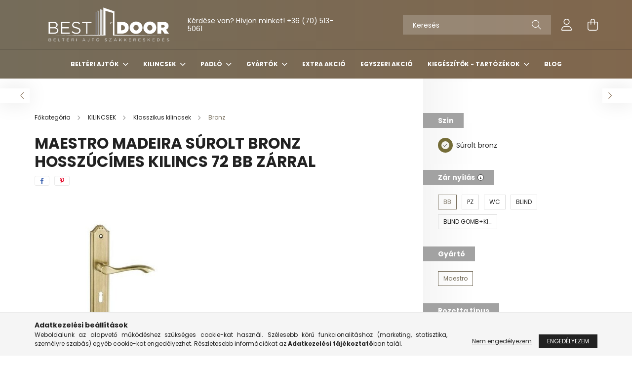

--- FILE ---
content_type: text/html; charset=UTF-8
request_url: https://www.xn--beltri-ajtk-ebb0l.hu/spd/300236/MAESTRO-MADEIRA-SUROLT-BRONZ-HOSSZUCIMES-KILINCS-7
body_size: 25809
content:
<!DOCTYPE html>
<html lang="hu">
<head>
    <meta charset="utf-8">
<meta name="description" content="MAESTRO MADEIRA SÚROLT BRONZ HOSSZÚCÍMES KILINCS 72 BB ZÁRRAL, BB ZÁR:A belső ajtók ún.kulcslyukas kilincse, a címen vagy az alsó rozettán hagyományos kulcsos z">
<meta name="robots" content="index, follow">
<meta http-equiv="X-UA-Compatible" content="IE=Edge">
<meta property="og:site_name" content="beltéri-ajtók.hu" />
<meta property="og:title" content="MAESTRO MADEIRA SÚROLT BRONZ HOSSZÚCÍMES KILINCS 72 BB ZÁRRA">
<meta property="og:description" content="MAESTRO MADEIRA SÚROLT BRONZ HOSSZÚCÍMES KILINCS 72 BB ZÁRRAL, BB ZÁR:A belső ajtók ún.kulcslyukas kilincse, a címen vagy az alsó rozettán hagyományos kulcsos z">
<meta property="og:type" content="product">
<meta property="og:url" content="https://www.xn--beltri-ajtk-ebb0l.hu/spd/300236/MAESTRO-MADEIRA-SUROLT-BRONZ-HOSSZUCIMES-KILINCS-7">
<meta property="og:image" content="https://www.xn--beltri-ajtk-ebb0l.hu/img/24761/300236/300236.jpg">
<meta name="google-site-verification" content="vdIZj4fzpnYCIxMu0VtA6WmvCZTAuZoiRJAWWiNNoGg">
<meta name="mobile-web-app-capable" content="yes">
<meta name="apple-mobile-web-app-capable" content="yes">
<meta name="MobileOptimized" content="320">
<meta name="HandheldFriendly" content="true">

<title>MAESTRO MADEIRA SÚROLT BRONZ HOSSZÚCÍMES KILINCS 72 BB ZÁRRA</title>


<script>
var service_type="shop";
var shop_url_main="https://www.xn--beltri-ajtk-ebb0l.hu";
var actual_lang="hu";
var money_len="0";
var money_thousend=" ";
var money_dec=",";
var shop_id=24761;
var unas_design_url="https:"+"/"+"/"+"www.xn--beltri-ajtk-ebb0l.hu"+"/"+"!common_design"+"/"+"base"+"/"+"002101"+"/";
var unas_design_code='002101';
var unas_base_design_code='2100';
var unas_design_ver=4;
var unas_design_subver=4;
var unas_shop_url='https://www.xn--beltri-ajtk-ebb0l.hu';
var responsive="yes";
var price_nullcut_disable=1;
var config_plus=new Array();
config_plus['product_tooltip']=1;
config_plus['cart_redirect']=1;
config_plus['money_type']='Ft';
config_plus['money_type_display']='Ft';
var lang_text=new Array();

var UNAS = UNAS || {};
UNAS.shop={"base_url":'https://www.xn--beltri-ajtk-ebb0l.hu',"domain":'www.xn--beltri-ajtk-ebb0l.hu',"username":'bestdoor.unas.hu',"id":24761,"lang":'hu',"currency_type":'Ft',"currency_code":'HUF',"currency_rate":'1',"currency_length":0,"base_currency_length":0,"canonical_url":'https://www.xn--beltri-ajtk-ebb0l.hu/spd/300236/MAESTRO-MADEIRA-SUROLT-BRONZ-HOSSZUCIMES-KILINCS-7'};
UNAS.design={"code":'002101',"page":'product_details'};
UNAS.api_auth="a822a48a7e28cf151d6faaefec1f1411";
UNAS.customer={"email":'',"id":0,"group_id":0,"without_registration":0};
UNAS.shop["category_id"]="637623";
UNAS.shop["sku"]="300236";
UNAS.shop["product_id"]="463490070";
UNAS.shop["only_private_customer_can_purchase"] = false;
 

UNAS.text = {
    "button_overlay_close": `Bezár`,
    "popup_window": `Felugró ablak`,
    "list": `lista`,
    "updating_in_progress": `frissítés folyamatban`,
    "updated": `frissítve`,
    "is_opened": `megnyitva`,
    "is_closed": `bezárva`,
    "deleted": `törölve`,
    "consent_granted": `hozzájárulás megadva`,
    "consent_rejected": `hozzájárulás elutasítva`,
    "field_is_incorrect": `mező hibás`,
    "error_title": `Hiba!`,
    "product_variants": `termék változatok`,
    "product_added_to_cart": `A termék a kosárba került`,
    "product_added_to_cart_with_qty_problem": `A termékből csak [qty_added_to_cart] [qty_unit] került kosárba`,
    "product_removed_from_cart": `A termék törölve a kosárból`,
    "reg_title_name": `Név`,
    "reg_title_company_name": `Cégnév`,
    "number_of_items_in_cart": `Kosárban lévő tételek száma`,
    "cart_is_empty": `A kosár üres`,
    "cart_updated": `A kosár frissült`,
    "mandatory": `Kötelező!`
};


UNAS.text["delete_from_compare"]= `Törlés összehasonlításból`;
UNAS.text["comparison"]= `Összehasonlítás`;

UNAS.text["delete_from_favourites"]= `Törlés a kedvencek közül`;
UNAS.text["add_to_favourites"]= `Kedvencekhez`;








window.lazySizesConfig=window.lazySizesConfig || {};
window.lazySizesConfig.loadMode=1;
window.lazySizesConfig.loadHidden=false;

window.dataLayer = window.dataLayer || [];
function gtag(){dataLayer.push(arguments)};
gtag('js', new Date());
</script>

<script src="https://www.xn--beltri-ajtk-ebb0l.hu/!common_packages/jquery/jquery-3.2.1.js?mod_time=1759314983"></script>
<script src="https://www.xn--beltri-ajtk-ebb0l.hu/!common_packages/jquery/plugins/migrate/migrate.js?mod_time=1759314984"></script>
<script src="https://www.xn--beltri-ajtk-ebb0l.hu/!common_packages/jquery/plugins/autocomplete/autocomplete.js?mod_time=1759314983"></script>
<script src="https://www.xn--beltri-ajtk-ebb0l.hu/!common_packages/jquery/plugins/tools/overlay/overlay.js?mod_time=1759314984"></script>
<script src="https://www.xn--beltri-ajtk-ebb0l.hu/!common_packages/jquery/plugins/tools/toolbox/toolbox.expose.js?mod_time=1759314984"></script>
<script src="https://www.xn--beltri-ajtk-ebb0l.hu/!common_packages/jquery/plugins/lazysizes/lazysizes.min.js?mod_time=1759314984"></script>
<script src="https://www.xn--beltri-ajtk-ebb0l.hu/!common_packages/jquery/plugins/lazysizes/plugins/bgset/ls.bgset.min.js?mod_time=1759314984"></script>
<script src="https://www.xn--beltri-ajtk-ebb0l.hu/!common_packages/jquery/own/shop_common/exploded/common.js?mod_time=1769410770"></script>
<script src="https://www.xn--beltri-ajtk-ebb0l.hu/!common_packages/jquery/own/shop_common/exploded/common_overlay.js?mod_time=1759314983"></script>
<script src="https://www.xn--beltri-ajtk-ebb0l.hu/!common_packages/jquery/own/shop_common/exploded/common_shop_popup.js?mod_time=1759314983"></script>
<script src="https://www.xn--beltri-ajtk-ebb0l.hu/!common_packages/jquery/own/shop_common/exploded/page_product_details.js?mod_time=1759314983"></script>
<script src="https://www.xn--beltri-ajtk-ebb0l.hu/!common_packages/jquery/own/shop_common/exploded/function_favourites.js?mod_time=1759314983"></script>
<script src="https://www.xn--beltri-ajtk-ebb0l.hu/!common_packages/jquery/own/shop_common/exploded/function_compare.js?mod_time=1759314983"></script>
<script src="https://www.xn--beltri-ajtk-ebb0l.hu/!common_packages/jquery/own/shop_common/exploded/function_product_print.js?mod_time=1759314983"></script>
<script src="https://www.xn--beltri-ajtk-ebb0l.hu/!common_packages/jquery/own/shop_common/exploded/function_vote.js?mod_time=1759314983"></script>
<script src="https://www.xn--beltri-ajtk-ebb0l.hu/!common_packages/jquery/plugins/hoverintent/hoverintent.js?mod_time=1759314984"></script>
<script src="https://www.xn--beltri-ajtk-ebb0l.hu/!common_packages/jquery/own/shop_tooltip/shop_tooltip.js?mod_time=1759314983"></script>
<script src="https://www.xn--beltri-ajtk-ebb0l.hu/!common_packages/jquery/plugins/responsive_menu/responsive_menu-unas.js?mod_time=1759314984"></script>
<script src="https://www.xn--beltri-ajtk-ebb0l.hu/!common_design/base/002100/main.js?mod_time=1759314986"></script>
<script src="https://www.xn--beltri-ajtk-ebb0l.hu/!common_packages/jquery/plugins/flickity/v3/flickity.pkgd.min.js?mod_time=1759314984"></script>
<script src="https://www.xn--beltri-ajtk-ebb0l.hu/!common_packages/jquery/plugins/toastr/toastr.min.js?mod_time=1759314984"></script>
<script src="https://www.xn--beltri-ajtk-ebb0l.hu/!common_packages/jquery/plugins/tippy/popper-2.4.4.min.js?mod_time=1759314984"></script>
<script src="https://www.xn--beltri-ajtk-ebb0l.hu/!common_packages/jquery/plugins/tippy/tippy-bundle.umd.min.js?mod_time=1759314984"></script>
<script src="https://www.xn--beltri-ajtk-ebb0l.hu/!common_packages/jquery/plugins/photoswipe/photoswipe.min.js?mod_time=1759314984"></script>
<script src="https://www.xn--beltri-ajtk-ebb0l.hu/!common_packages/jquery/plugins/photoswipe/photoswipe-ui-default.min.js?mod_time=1759314984"></script>

<link href="https://www.xn--beltri-ajtk-ebb0l.hu/temp/shop_24761_4b3a0da0f2f8db2fb5309bf5446abffc.css?mod_time=1770020799" rel="stylesheet" type="text/css">

<link href="https://www.xn--beltri-ajtk-ebb0l.hu/spd/300236/MAESTRO-MADEIRA-SUROLT-BRONZ-HOSSZUCIMES-KILINCS-7" rel="canonical">
<link href="https://www.xn--beltri-ajtk-ebb0l.hu/shop_ordered/24761/design_pic/favicon.ico" rel="shortcut icon">
<script>
        var google_consent=1;
    
        gtag('consent', 'default', {
           'ad_storage': 'denied',
           'ad_user_data': 'denied',
           'ad_personalization': 'denied',
           'analytics_storage': 'denied',
           'functionality_storage': 'denied',
           'personalization_storage': 'denied',
           'security_storage': 'granted'
        });

    
        gtag('consent', 'update', {
           'ad_storage': 'denied',
           'ad_user_data': 'denied',
           'ad_personalization': 'denied',
           'analytics_storage': 'denied',
           'functionality_storage': 'denied',
           'personalization_storage': 'denied',
           'security_storage': 'granted'
        });

        </script>
    <script async src="https://www.googletagmanager.com/gtag/js?id=UA-229691374-1"></script>    <script>
    gtag('config', 'UA-229691374-1');

        </script>
        <script>
    var google_analytics=1;

                gtag('event', 'view_item', {
              "currency": "HUF",
              "value": '8650',
              "items": [
                  {
                      "item_id": "300236",
                      "item_name": "MAESTRO MADEIRA SÚROLT BRONZ HOSSZÚCÍMES KILINCS 72 BB ZÁRRAL",
                      "item_category": "KILINCSEK/Klasszikus kilincsek/Bronz",
                      "price": '8650'
                  }
              ],
              'non_interaction': true
            });
               </script>
           <script>
        gtag('config', 'AW-992662620');
                </script>
            <script>
        var google_ads=1;

                gtag('event','remarketing', {
            'ecomm_pagetype': 'product',
            'ecomm_prodid': ["300236"],
            'ecomm_totalvalue': 8650        });
            </script>
    
    <script>
    var facebook_pixel=1;
    /* <![CDATA[ */
        !function(f,b,e,v,n,t,s){if(f.fbq)return;n=f.fbq=function(){n.callMethod?
            n.callMethod.apply(n,arguments):n.queue.push(arguments)};if(!f._fbq)f._fbq=n;
            n.push=n;n.loaded=!0;n.version='2.0';n.queue=[];t=b.createElement(e);t.async=!0;
            t.src=v;s=b.getElementsByTagName(e)[0];s.parentNode.insertBefore(t,s)}(window,
                document,'script','//connect.facebook.net/en_US/fbevents.js');

        fbq('init', '/belteri.ajtok');
                fbq('track', 'PageView', {}, {eventID:'PageView.aYCQ8XYK_ubXtoaoIpKvLAAAaRE'});
        
        fbq('track', 'ViewContent', {
            content_name: 'MAESTRO MADEIRA SÚROLT BRONZ HOSSZÚCÍMES KILINCS 72 BB ZÁRRAL',
            content_category: 'KILINCSEK > Klasszikus kilincsek > Bronz',
            content_ids: ['300236'],
            contents: [{'id': '300236', 'quantity': '1'}],
            content_type: 'product',
            value: 8650.224,
            currency: 'HUF'
        }, {eventID:'ViewContent.aYCQ8XYK_ubXtoaoIpKvLAAAaRE'});

        
        $(document).ready(function() {
            $(document).on("addToCart", function(event, product_array){
                facebook_event('AddToCart',{
					content_name: product_array.name,
					content_category: product_array.category,
					content_ids: [product_array.sku],
					contents: [{'id': product_array.sku, 'quantity': product_array.qty}],
					content_type: 'product',
					value: product_array.price,
					currency: 'HUF'
				}, {eventID:'AddToCart.' + product_array.event_id});
            });

            $(document).on("addToFavourites", function(event, product_array){
                facebook_event('AddToWishlist', {
                    content_ids: [product_array.sku],
                    content_type: 'product'
                }, {eventID:'AddToFavourites.' + product_array.event_id});
            });
        });

    /* ]]> */
    </script>


<!-- Smartlook tracking code -->
<script>
    window.smartlook||(function(d) {
        var o=smartlook=function(){ o.api.push(arguments)},h=d.getElementsByTagName('head')[0];
        var c=d.createElement('script');o.api=new Array();c.async=true;c.type='text/javascript';
        c.charset='utf-8';c.src='https://rec.smartlook.com/recorder.js';h.appendChild(c)
    })(document);
    smartlook('init', 'dd4d4d21b499726aeecdd864e4b68f5de7bdff35'');
</script>


    <meta content="width=device-width, initial-scale=1.0" name="viewport" />
    <link rel="preconnect" href="https://fonts.gstatic.com">
    <link rel="preload" href="https://fonts.googleapis.com/css2?family=Poppins:wght@400;700&display=swap" as="style" />
    <link rel="stylesheet" href="https://fonts.googleapis.com/css2?family=Poppins:wght@400;700&display=swap" media="print" onload="this.media='all'">
    <noscript>
        <link rel="stylesheet" href="https://fonts.googleapis.com/css2?family=Poppins:wght@400;700&display=swap" />
    </noscript>
    
    
    
    
    

    
    
    
            
        
        
        
        
        
    
    
</head>




<body class='design_ver4 design_subver1 design_subver2 design_subver3 design_subver4' id="ud_shop_artdet">
<div id="image_to_cart" style="display:none; position:absolute; z-index:100000;"></div>
<div class="overlay_common overlay_warning" id="overlay_cart_add"></div>
<script>$(document).ready(function(){ overlay_init("cart_add",{"onBeforeLoad":false}); });</script>
<div id="overlay_login_outer"></div>	
	<script>
	$(document).ready(function(){
	    var login_redir_init="";

		$("#overlay_login_outer").overlay({
			onBeforeLoad: function() {
                var login_redir_temp=login_redir_init;
                if (login_redir_act!="") {
                    login_redir_temp=login_redir_act;
                    login_redir_act="";
                }

									$.ajax({
						type: "GET",
						async: true,
						url: "https://www.xn--beltri-ajtk-ebb0l.hu/shop_ajax/ajax_popup_login.php",
						data: {
							shop_id:"24761",
							lang_master:"hu",
                            login_redir:login_redir_temp,
							explicit:"ok",
							get_ajax:"1"
						},
						success: function(data){
							$("#overlay_login_outer").html(data);
							if (unas_design_ver >= 5) $("#overlay_login_outer").modal('show');
							$('#overlay_login1 input[name=shop_pass_login]').keypress(function(e) {
								var code = e.keyCode ? e.keyCode : e.which;
								if(code.toString() == 13) {		
									document.form_login_overlay.submit();		
								}	
							});	
						}
					});
								},
			top: 50,
			mask: {
	color: "#000000",
	loadSpeed: 200,
	maskId: "exposeMaskOverlay",
	opacity: 0.7
},
			closeOnClick: (config_plus['overlay_close_on_click_forced'] === 1),
			onClose: function(event, overlayIndex) {
				$("#login_redir").val("");
			},
			load: false
		});
		
			});
	function overlay_login() {
		$(document).ready(function(){
			$("#overlay_login_outer").overlay().load();
		});
	}
	function overlay_login_remind() {
        if (unas_design_ver >= 5) {
            $("#overlay_remind").overlay().load();
        } else {
            $(document).ready(function () {
                $("#overlay_login_outer").overlay().close();
                setTimeout('$("#overlay_remind").overlay().load();', 250);
            });
        }
	}

    var login_redir_act="";
    function overlay_login_redir(redir) {
        login_redir_act=redir;
        $("#overlay_login_outer").overlay().load();
    }
	</script>  
	<div class="overlay_common overlay_info" id="overlay_remind"></div>
<script>$(document).ready(function(){ overlay_init("remind",[]); });</script>

	<script>
    	function overlay_login_error_remind() {
		$(document).ready(function(){
			load_login=0;
			$("#overlay_error").overlay().close();
			setTimeout('$("#overlay_remind").overlay().load();', 250);	
		});
	}
	</script>  
	<div class="overlay_common overlay_info" id="overlay_newsletter"></div>
<script>$(document).ready(function(){ overlay_init("newsletter",[]); });</script>

<script>
function overlay_newsletter() {
    $(document).ready(function(){
        $("#overlay_newsletter").overlay().load();
    });
}
</script>
<div class="overlay_common overlay_error" id="overlay_script"></div>
<script>$(document).ready(function(){ overlay_init("script",[]); });</script>
<style> .grecaptcha-badge { display: none !important; } </style>     <script>
    $(document).ready(function() {
        $.ajax({
            type: "GET",
            url: "https://www.xn--beltri-ajtk-ebb0l.hu/shop_ajax/ajax_stat.php",
            data: {master_shop_id:"24761",get_ajax:"1"}
        });
    });
    </script>
    

<div id="container" class="no-slideshow  page_shop_artdet_300236 filter-not-exists">
            <header class="header position-relative">
            
            <div class="header-inner">
                <div class="header-container container">
                    <div class="row gutters-5 flex-nowrap justify-content-center align-items-center">
                            <div id="header_logo_img" class="js-element logo col-auto flex-shrink-1 order-2 order-xl-1" data-element-name="header_logo">
        <div class="header_logo-img-container">
            <div class="header_logo-img-wrapper">
                                                            <a href="https://www.xn--beltri-ajtk-ebb0l.hu/">                        <picture>
                                                                                    <img                                  width="300" height="80"
                                                                  src="https://www.xn--beltri-ajtk-ebb0l.hu/!common_design/custom/bestdoor.unas.hu/element/layout_hu_header_logo-300x80_1_default.png?time=1646662126"
                                 srcset="https://www.xn--beltri-ajtk-ebb0l.hu/!common_design/custom/bestdoor.unas.hu/element/layout_hu_header_logo-300x80_1_default.png?time=1646662126 1x, https://www.xn--beltri-ajtk-ebb0l.hu/!common_design/custom/bestdoor.unas.hu/element/layout_hu_header_logo-300x80_1_default_retina.png?time=1646662126 2x"
                                 alt="best-door-logo"/>
                        </picture>
                        </a>                                                </div>
        </div>
    </div>


                        <div class="header__left col-auto col-xl order-1 order-xl-2">
                            <div class="d-flex align-items-center justify-content-center">
                                <button type="button" class="hamburger__btn js-hamburger-btn dropdown--btn d-xl-none" id="hamburger__btn" aria-label="hamburger button" data-btn-for=".hamburger__dropdown">
                                    <span class="hamburger__btn-icon icon--hamburger"></span>
                                </button>
                                    <div class="js-element header_text_section_2 d-none d-xl-block" data-element-name="header_text_section_2">
        <div class="element__content ">
                            <div class="element__html slide-1"><p>Kérdése van? Hívjon minket! +36 (70) 513-5061                              </p></div>
                    </div>
    </div>

                            </div>
                        </div>

                        <div class="header__right col col-xl-auto order-3 py-3 py-lg-5">
                            <div class="d-flex align-items-center justify-content-end">
                                
                                
                                <div class="search-open-btn d-block d-lg-none icon--search text-center" onclick="toggleSearch();"></div>
                                <div class="search__container">
                                    <div class="search-box position-relative ml-auto container px-0 browser-is-chrome" id="box_search_content">
    <form name="form_include_search" id="form_include_search" action="https://www.xn--beltri-ajtk-ebb0l.hu/shop_search.php" method="get">
        <div class="box-search-group mb-0">
            <input data-stay-visible-breakpoint="992" name="search" id="box_search_input" value=""
                   aria-label="Keresés" pattern=".{3,100}" title="Hosszabb kereső kifejezést írjon be!" placeholder="Keresés"
                   type="text" maxlength="100" class="ac_input form-control js-search-input" autocomplete="off" required            >
            <div class="search-box__search-btn-outer input-group-append" title="Keresés">
                <button class="search-btn" aria-label="Keresés">
                    <span class="search-btn-icon icon--search"></span>
                </button>
            </div>
            <div class="search__loading">
                <div class="loading-spinner--small"></div>
            </div>
        </div>
        <div class="search-box__mask"></div>
    </form>
    <div class="ac_results"></div>
</div>
<script>
    $(document).ready(function(){
        $(document).on('smartSearchInputLoseFocus', function(){
            if ($('.js-search-smart-autocomplete').length>0) {
                setTimeout(function(){
                    let height = $(window).height() - ($('.js-search-smart-autocomplete').offset().top - $(window).scrollTop()) - 20;
                    $('.search-smart-autocomplete').css('max-height', height + 'px');
                }, 300);
            }
        });
    });
</script>



                                </div>
                                <div class="profil__container">
                                                <div class="profile">
            <button type="button" class="profile__btn js-profile-btn dropdown--btn" id="profile__btn" data-orders="https://www.xn--beltri-ajtk-ebb0l.hu/shop_order_track.php" aria-label="profile button" data-btn-for=".profile__dropdown">
                <span class="profile__btn-icon icon--head"></span>
            </button>
        </div>
    
                                </div>
                                <div class="cart-box__container pr-3 pr-xl-0">
                                    <button class="cart-box__btn dropdown--btn" aria-label="cart button" type="button" data-btn-for=".cart-box__dropdown">
                                        <span class="cart-box__btn-icon icon--cart">
                                                <span id='box_cart_content' class='cart-box'>            </span>
                                        </span>
                                    </button>
                                </div>
                            </div>
                        </div>
                    </div>
                </div>
            </div>
                            <div class="header-menus d-none d-xl-block">
                    <div class="container text-center position-relative">
                        <ul class="main-menus d-none d-lg-flex justify-content-center text-left js-main-menus-content cat-menus level-0 plus-menus level-0" data-level="0">
                                <li class='cat-menu  has-child js-cat-menu-708316' data-id="708316">

        <span class="cat-menu__name font-weight-bold">
                            <a class='cat-menu__link font-weight-bold' href='#' >
                            BELTÉRI AJTÓK            </a>
        </span>

        			    <div class="cat-menu__sublist js-sublist level-1 ">
        <div class="sublist-inner js-sublist-inner ps__child--consume">
            <div class="cat-menu__sublist-inner d-flex">
                <div class="flex-grow-1">
                    <ul class="cat-menus level-1 row" data-level="cat-level-1">
                                                    <li class="col-2 mb-5 cat-menu has-child js-cat-menu-419944" data-id="419944">
                                <span class="cat-menu__name text-uppercase font-weight-bold" >
                                    <a class="cat-menu__link" href="https://www.xn--beltri-ajtk-ebb0l.hu/Belteri-Ajtolap" >
                                    Beltéri Ajtólap
                                                                            </a>
                                </span>
                                                                        <div class="cat-menu__list level-2">
        <ul class="cat-menus level-2" data-level="cat-level-2">
                            <li class="cat-menu js-cat-menu-575500" data-id="575500">
                    <span class="cat-menu__name" >
                        <a class="cat-menu__link" href="https://www.xn--beltri-ajtk-ebb0l.hu/Modern-Belteri-ajtolap" >                        Modern Beltéri ajtólap
                                                    </a>                    </span>
                                    </li>
                            <li class="cat-menu js-cat-menu-319050" data-id="319050">
                    <span class="cat-menu__name" >
                        <a class="cat-menu__link" href="https://www.xn--beltri-ajtk-ebb0l.hu/Pattern-Belteri-ajtolap" >                        Pattern Beltéri ajtólap
                                                    </a>                    </span>
                                    </li>
                            <li class="cat-menu js-cat-menu-966512" data-id="966512">
                    <span class="cat-menu__name" >
                        <a class="cat-menu__link" href="https://www.xn--beltri-ajtk-ebb0l.hu/Internal-Belteri-ajtolap" >                        Internal Beltéri ajtólap
                                                    </a>                    </span>
                                    </li>
                                </ul>
    </div>


                                                            </li>
                                                    <li class="col-2 mb-5 cat-menu has-child js-cat-menu-564175" data-id="564175">
                                <span class="cat-menu__name text-uppercase font-weight-bold" >
                                    <a class="cat-menu__link" href="https://www.xn--beltri-ajtk-ebb0l.hu/Tokok" >
                                    Tokok
                                                                            </a>
                                </span>
                                                                        <div class="cat-menu__list level-2">
        <ul class="cat-menus level-2" data-level="cat-level-2">
                            <li class="cat-menu js-cat-menu-738739" data-id="738739">
                    <span class="cat-menu__name" >
                        <a class="cat-menu__link" href="https://www.xn--beltri-ajtk-ebb0l.hu/Falcolt-tok" >                        Falcolt tok
                                                    </a>                    </span>
                                    </li>
                            <li class="cat-menu js-cat-menu-949711" data-id="949711">
                    <span class="cat-menu__name" >
                        <a class="cat-menu__link" href="https://www.xn--beltri-ajtk-ebb0l.hu/Falcnelkuli-tok" >                        Falcnélküli tok
                                                    </a>                    </span>
                                    </li>
                                </ul>
    </div>


                                                            </li>
                                                    <li class="col-2 mb-5 cat-menu has-child js-cat-menu-232138" data-id="232138">
                                <span class="cat-menu__name text-uppercase font-weight-bold" >
                                    <a class="cat-menu__link" href="https://www.xn--beltri-ajtk-ebb0l.hu/Toloajtok" >
                                    Tolóajtók
                                                                            </a>
                                </span>
                                                                        <div class="cat-menu__list level-2">
        <ul class="cat-menus level-2" data-level="cat-level-2">
                            <li class="cat-menu js-cat-menu-942183" data-id="942183">
                    <span class="cat-menu__name" >
                        <a class="cat-menu__link" href="https://www.xn--beltri-ajtk-ebb0l.hu/sct/942183/Eclisse-toloajto-szerkezetek" >                        Eclisse tolóajtó szerkezetek
                                                    </a>                    </span>
                                    </li>
                            <li class="cat-menu js-cat-menu-379513" data-id="379513">
                    <span class="cat-menu__name" >
                        <a class="cat-menu__link" href="https://www.xn--beltri-ajtk-ebb0l.hu/Toloajto-vasalat" >                        Tolóajtó vasalat
                                                    </a>                    </span>
                                    </li>
                            <li class="cat-menu js-cat-menu-535754" data-id="535754">
                    <span class="cat-menu__name" >
                        <a class="cat-menu__link" href="https://www.xn--beltri-ajtk-ebb0l.hu/Toloajto-kiegeszitok" >                        Tolóajtó kiegészítők
                                                    </a>                    </span>
                                    </li>
                                </ul>
    </div>


                                                            </li>
                                                    <li class="col-2 mb-5 cat-menu has-child js-cat-menu-713969" data-id="713969">
                                <span class="cat-menu__name text-uppercase font-weight-bold" >
                                    <a class="cat-menu__link" href="https://www.xn--beltri-ajtk-ebb0l.hu/Nyiloajto" >
                                    Nyílóajtó
                                                                            </a>
                                </span>
                                                                        <div class="cat-menu__list level-2">
        <ul class="cat-menus level-2" data-level="cat-level-2">
                            <li class="cat-menu js-cat-menu-520615" data-id="520615">
                    <span class="cat-menu__name" >
                        <a class="cat-menu__link" href="https://www.xn--beltri-ajtk-ebb0l.hu/Falsikba-csukodo-ajto" >                        Falsíkba csukódó ajtó
                                                    </a>                    </span>
                                    </li>
                            <li class="cat-menu js-cat-menu-907935" data-id="907935">
                    <span class="cat-menu__name" >
                        <a class="cat-menu__link" href="https://www.xn--beltri-ajtk-ebb0l.hu/Eclisse-Tapeta-nyiloajto-szerkezetek" >                        Eclisse Tapéta nyílóajtó szerkezetek
                                                    </a>                    </span>
                                    </li>
                                </ul>
    </div>


                                                            </li>
                                                    <li class="col-2 mb-5 cat-menu has-child js-cat-menu-126027" data-id="126027">
                                <span class="cat-menu__name text-uppercase font-weight-bold" >
                                    <a class="cat-menu__link" href="https://www.xn--beltri-ajtk-ebb0l.hu/Tapetaajtok" >
                                    Tapétaajtók
                                                                            </a>
                                </span>
                                                                        <div class="cat-menu__list level-2">
        <ul class="cat-menus level-2" data-level="cat-level-2">
                            <li class="cat-menu js-cat-menu-775690" data-id="775690">
                    <span class="cat-menu__name" >
                        <a class="cat-menu__link" href="https://www.xn--beltri-ajtk-ebb0l.hu/Scrigno" >                        Scrigno
                                                    </a>                    </span>
                                    </li>
                            <li class="cat-menu js-cat-menu-285113" data-id="285113">
                    <span class="cat-menu__name" >
                        <a class="cat-menu__link" href="https://www.xn--beltri-ajtk-ebb0l.hu/spl/285113/Kiegeszitok" >                        Kiegészítők
                                                    </a>                    </span>
                                    </li>
                                </ul>
    </div>


                                                            </li>
                                            </ul>
                </div>
                            </div>
        </div>
    </div>


            </li>
    <li class='cat-menu  has-child js-cat-menu-943881' data-id="943881">

        <span class="cat-menu__name font-weight-bold">
                            <a class='cat-menu__link font-weight-bold' href='#' >
                            KILINCSEK            </a>
        </span>

        			    <div class="cat-menu__sublist js-sublist level-1 ">
        <div class="sublist-inner js-sublist-inner ps__child--consume">
            <div class="cat-menu__sublist-inner d-flex">
                <div class="flex-grow-1">
                    <ul class="cat-menus level-1 row" data-level="cat-level-1">
                                                    <li class="col-2 mb-5 cat-menu has-child js-cat-menu-446454" data-id="446454">
                                <span class="cat-menu__name text-uppercase font-weight-bold" >
                                    <a class="cat-menu__link" href="https://www.xn--beltri-ajtk-ebb0l.hu/kilincsek/design_kilincsek" >
                                    Design kilincsek
                                                                            </a>
                                </span>
                                                                        <div class="cat-menu__list level-2">
        <ul class="cat-menus level-2" data-level="cat-level-2">
                            <li class="cat-menu js-cat-menu-903572" data-id="903572">
                    <span class="cat-menu__name" >
                        <a class="cat-menu__link" href="https://www.xn--beltri-ajtk-ebb0l.hu/mandelli-premium-kilincsek" >                        Mandelli prémium kilincsek
                                                    </a>                    </span>
                                    </li>
                            <li class="cat-menu js-cat-menu-616399" data-id="616399">
                    <span class="cat-menu__name" >
                        <a class="cat-menu__link" href="https://www.xn--beltri-ajtk-ebb0l.hu/dnd-premium-kilincsek" >                        DND prémium kilincsek
                                                    </a>                    </span>
                                    </li>
                            <li class="cat-menu js-cat-menu-619452" data-id="619452">
                    <span class="cat-menu__name" >
                        <a class="cat-menu__link" href="https://www.xn--beltri-ajtk-ebb0l.hu/FSB-premium-kilincsek" >                        FSB prémium kilincsek
                                                    </a>                    </span>
                                    </li>
                            <li class="cat-menu js-cat-menu-750036" data-id="750036">
                    <span class="cat-menu__name" >
                        <a class="cat-menu__link" href="https://www.xn--beltri-ajtk-ebb0l.hu/comfort-kilincsek" >                        Comfort kilincsek
                                                    </a>                    </span>
                                    </li>
                            <li class="cat-menu js-cat-menu-249336" data-id="249336">
                    <span class="cat-menu__name" >
                        <a class="cat-menu__link" href="https://www.xn--beltri-ajtk-ebb0l.hu/kilincsek-design-kilincsek-also-rozetta" >                        Alsó rozetta
                                                    </a>                    </span>
                                    </li>
                            <li class="cat-menu js-cat-menu-593743" data-id="593743">
                    <span class="cat-menu__name" >
                        <a class="cat-menu__link" href="https://www.xn--beltri-ajtk-ebb0l.hu/FENYES-KROM" >                        FÉNYES KRÓM
                                                    </a>                    </span>
                                    </li>
                            <li class="cat-menu js-cat-menu-207946" data-id="207946">
                    <span class="cat-menu__name" >
                        <a class="cat-menu__link" href="https://www.xn--beltri-ajtk-ebb0l.hu/MATT-KROM" >                        MATT KRÓM
                                                    </a>                    </span>
                                    </li>
                                        <li class="cat-menu">
                    <a class="cat-menu__link cat-menu__all-cat font-s icon--a-chevron-right" href="https://www.xn--beltri-ajtk-ebb0l.hu/kilincsek/design_kilincsek">További kategóriák</a>
                </li>
                    </ul>
    </div>


                                                            </li>
                                                    <li class="col-2 mb-5 cat-menu has-child js-cat-menu-458237" data-id="458237">
                                <span class="cat-menu__name text-uppercase font-weight-bold" >
                                    <a class="cat-menu__link" href="https://www.xn--beltri-ajtk-ebb0l.hu/kilincsek-modern-kilincsek" >
                                    Modern kilincsek
                                                                            </a>
                                </span>
                                                                        <div class="cat-menu__list level-2">
        <ul class="cat-menus level-2" data-level="cat-level-2">
                            <li class="cat-menu js-cat-menu-443022" data-id="443022">
                    <span class="cat-menu__name" >
                        <a class="cat-menu__link" href="https://www.xn--beltri-ajtk-ebb0l.hu/spl/443022/Krom" >                        Króm
                                                    </a>                    </span>
                                    </li>
                            <li class="cat-menu js-cat-menu-504800" data-id="504800">
                    <span class="cat-menu__name" >
                        <a class="cat-menu__link" href="https://www.xn--beltri-ajtk-ebb0l.hu/spl/504800/Rez" >                        Réz
                                                    </a>                    </span>
                                    </li>
                            <li class="cat-menu js-cat-menu-750849" data-id="750849">
                    <span class="cat-menu__name" >
                        <a class="cat-menu__link" href="https://www.xn--beltri-ajtk-ebb0l.hu/Szaten-nikkel" >                        Szatén nikkel
                                                    </a>                    </span>
                                    </li>
                            <li class="cat-menu js-cat-menu-453152" data-id="453152">
                    <span class="cat-menu__name" >
                        <a class="cat-menu__link" href="https://www.xn--beltri-ajtk-ebb0l.hu/Aluminium" >                        Alumínium
                                                    </a>                    </span>
                                    </li>
                            <li class="cat-menu js-cat-menu-674836" data-id="674836">
                    <span class="cat-menu__name" >
                        <a class="cat-menu__link" href="https://www.xn--beltri-ajtk-ebb0l.hu/spl/674836/Fekete" >                        Fekete
                                                    </a>                    </span>
                                    </li>
                            <li class="cat-menu js-cat-menu-393995" data-id="393995">
                    <span class="cat-menu__name" >
                        <a class="cat-menu__link" href="https://www.xn--beltri-ajtk-ebb0l.hu/spl/393995/Inox" >                        Inox
                                                    </a>                    </span>
                                    </li>
                            <li class="cat-menu js-cat-menu-166490" data-id="166490">
                    <span class="cat-menu__name" >
                        <a class="cat-menu__link" href="https://www.xn--beltri-ajtk-ebb0l.hu/spl/166490/Bronz" >                        Bronz
                                                    </a>                    </span>
                                    </li>
                                        <li class="cat-menu">
                    <a class="cat-menu__link cat-menu__all-cat font-s icon--a-chevron-right" href="https://www.xn--beltri-ajtk-ebb0l.hu/kilincsek-modern-kilincsek">További kategóriák</a>
                </li>
                    </ul>
    </div>


                                                            </li>
                                                    <li class="col-2 mb-5 cat-menu has-child js-cat-menu-879563" data-id="879563">
                                <span class="cat-menu__name text-uppercase font-weight-bold" >
                                    <a class="cat-menu__link" href="https://www.xn--beltri-ajtk-ebb0l.hu/kilincsek-klasszikus-kilincsek" >
                                    Klasszikus kilincsek
                                                                            </a>
                                </span>
                                                                        <div class="cat-menu__list level-2">
        <ul class="cat-menus level-2" data-level="cat-level-2">
                            <li class="cat-menu js-cat-menu-891971" data-id="891971">
                    <span class="cat-menu__name" >
                        <a class="cat-menu__link" href="https://www.xn--beltri-ajtk-ebb0l.hu/Antik" >                        Antik
                                                    </a>                    </span>
                                    </li>
                            <li class="cat-menu js-cat-menu-113234" data-id="113234">
                    <span class="cat-menu__name" >
                        <a class="cat-menu__link" href="https://www.xn--beltri-ajtk-ebb0l.hu/spl/113234/Rez" >                        Réz
                                                    </a>                    </span>
                                    </li>
                            <li class="cat-menu js-cat-menu-637623" data-id="637623">
                    <span class="cat-menu__name" >
                        <a class="cat-menu__link" href="https://www.xn--beltri-ajtk-ebb0l.hu/spl/637623/Bronz" >                        Bronz
                                                    </a>                    </span>
                                    </li>
                            <li class="cat-menu js-cat-menu-815999" data-id="815999">
                    <span class="cat-menu__name" >
                        <a class="cat-menu__link" href="https://www.xn--beltri-ajtk-ebb0l.hu/spl/815999/Krom" >                        Króm
                                                    </a>                    </span>
                                    </li>
                            <li class="cat-menu js-cat-menu-370825" data-id="370825">
                    <span class="cat-menu__name" >
                        <a class="cat-menu__link" href="https://www.xn--beltri-ajtk-ebb0l.hu/Patinas" >                        Patinás
                                                    </a>                    </span>
                                    </li>
                            <li class="cat-menu js-cat-menu-923700" data-id="923700">
                    <span class="cat-menu__name" >
                        <a class="cat-menu__link" href="https://www.xn--beltri-ajtk-ebb0l.hu/spl/923700/Feher" >                        Fehér
                                                    </a>                    </span>
                                    </li>
                            <li class="cat-menu js-cat-menu-276565" data-id="276565">
                    <span class="cat-menu__name" >
                        <a class="cat-menu__link" href="https://www.xn--beltri-ajtk-ebb0l.hu/spl/276565/Szaten-nikkel" >                        Szatén nikkel
                                                    </a>                    </span>
                                    </li>
                                        <li class="cat-menu">
                    <a class="cat-menu__link cat-menu__all-cat font-s icon--a-chevron-right" href="https://www.xn--beltri-ajtk-ebb0l.hu/kilincsek-klasszikus-kilincsek">További kategóriák</a>
                </li>
                    </ul>
    </div>


                                                            </li>
                                                    <li class="col-2 mb-5 cat-menu has-child js-cat-menu-377657" data-id="377657">
                                <span class="cat-menu__name text-uppercase font-weight-bold" >
                                    <a class="cat-menu__link" href="https://www.xn--beltri-ajtk-ebb0l.hu/Olivari" >
                                    Olivari
                                                                            </a>
                                </span>
                                                                        <div class="cat-menu__list level-2">
        <ul class="cat-menus level-2" data-level="cat-level-2">
                            <li class="cat-menu js-cat-menu-750810" data-id="750810">
                    <span class="cat-menu__name" >
                        <a class="cat-menu__link" href="https://www.xn--beltri-ajtk-ebb0l.hu/Krom-kilincsek" >                        Króm kilincsek
                                                    </a>                    </span>
                                    </li>
                            <li class="cat-menu js-cat-menu-402648" data-id="402648">
                    <span class="cat-menu__name" >
                        <a class="cat-menu__link" href="https://www.xn--beltri-ajtk-ebb0l.hu/Inox-kilincsek" >                        Inox kilincsek
                                                    </a>                    </span>
                                    </li>
                            <li class="cat-menu js-cat-menu-582306" data-id="582306">
                    <span class="cat-menu__name" >
                        <a class="cat-menu__link" href="https://www.xn--beltri-ajtk-ebb0l.hu/SuperGold" >                        SuperGold
                                                    </a>                    </span>
                                    </li>
                            <li class="cat-menu js-cat-menu-823120" data-id="823120">
                    <span class="cat-menu__name" >
                        <a class="cat-menu__link" href="https://www.xn--beltri-ajtk-ebb0l.hu/Fenyes-Nikkel-kilincsek" >                        Fényes Nikkel kilincsek
                                                    </a>                    </span>
                                    </li>
                            <li class="cat-menu js-cat-menu-579368" data-id="579368">
                    <span class="cat-menu__name" >
                        <a class="cat-menu__link" href="https://www.xn--beltri-ajtk-ebb0l.hu/SuperVorosrez" >                        SuperVörösréz
                                                    </a>                    </span>
                                    </li>
                                </ul>
    </div>


                                                            </li>
                                                    <li class="col-2 mb-5 cat-menu has-child js-cat-menu-797827" data-id="797827">
                                <span class="cat-menu__name text-uppercase font-weight-bold" >
                                    <a class="cat-menu__link" href="https://www.xn--beltri-ajtk-ebb0l.hu/kilincsek-specialis-kilincsek" >
                                    Speciális kilincsek
                                                                            </a>
                                </span>
                                                                        <div class="cat-menu__list level-2">
        <ul class="cat-menus level-2" data-level="cat-level-2">
                            <li class="cat-menu js-cat-menu-805058" data-id="805058">
                    <span class="cat-menu__name" >
                        <a class="cat-menu__link" href="https://www.xn--beltri-ajtk-ebb0l.hu/Project-kilincsek" >                        Project kilincsek
                                                    </a>                    </span>
                                    </li>
                            <li class="cat-menu js-cat-menu-184366" data-id="184366">
                    <span class="cat-menu__name" >
                        <a class="cat-menu__link" href="https://www.xn--beltri-ajtk-ebb0l.hu/Biztonsagi-kilincsek" >                        Biztonsági kilincsek
                                                    </a>                    </span>
                                    </li>
                            <li class="cat-menu js-cat-menu-690076" data-id="690076">
                    <span class="cat-menu__name" >
                        <a class="cat-menu__link" href="https://www.xn--beltri-ajtk-ebb0l.hu/Antibakterialis-kilincsek" >                        Antibakteriális kilincsek
                                                    </a>                    </span>
                                    </li>
                                </ul>
    </div>


                                                            </li>
                                                    <li class="col-2 mb-5 cat-menu has-child js-cat-menu-407585" data-id="407585">
                                <span class="cat-menu__name text-uppercase font-weight-bold" >
                                    <a class="cat-menu__link" href="https://www.xn--beltri-ajtk-ebb0l.hu/kilincsek-szinvalaszto" >
                                    Színválasztó
                                                                            </a>
                                </span>
                                                                        <div class="cat-menu__list level-2">
        <ul class="cat-menus level-2" data-level="cat-level-2">
                            <li class="cat-menu js-cat-menu-708771" data-id="708771">
                    <span class="cat-menu__name" >
                        <a class="cat-menu__link" href="https://www.xn--beltri-ajtk-ebb0l.hu/FENYES-ARANY" >                        FÉNYES ARANY
                                                    </a>                    </span>
                                    </li>
                            <li class="cat-menu js-cat-menu-252958" data-id="252958">
                    <span class="cat-menu__name" >
                        <a class="cat-menu__link" href="https://www.xn--beltri-ajtk-ebb0l.hu/spl/252958/FENYES-KROM" >                        FÉNYES KRÓM
                                                    </a>                    </span>
                                    </li>
                            <li class="cat-menu js-cat-menu-256123" data-id="256123">
                    <span class="cat-menu__name" >
                        <a class="cat-menu__link" href="https://www.xn--beltri-ajtk-ebb0l.hu/KROM-PERLA" >                        KRÓM PERLA
                                                    </a>                    </span>
                                    </li>
                            <li class="cat-menu js-cat-menu-647752" data-id="647752">
                    <span class="cat-menu__name" >
                        <a class="cat-menu__link" href="https://www.xn--beltri-ajtk-ebb0l.hu/MATT-FEHER" >                        MATT FEHÉR
                                                    </a>                    </span>
                                    </li>
                            <li class="cat-menu js-cat-menu-192436" data-id="192436">
                    <span class="cat-menu__name" >
                        <a class="cat-menu__link" href="https://www.xn--beltri-ajtk-ebb0l.hu/MATT-FEKETE" >                        MATT FEKETE
                                                    </a>                    </span>
                                    </li>
                            <li class="cat-menu js-cat-menu-794824" data-id="794824">
                    <span class="cat-menu__name" >
                        <a class="cat-menu__link" href="https://www.xn--beltri-ajtk-ebb0l.hu/spl/794824/Matt-krom" >                        Matt króm
                                                    </a>                    </span>
                                    </li>
                            <li class="cat-menu js-cat-menu-443873" data-id="443873">
                    <span class="cat-menu__name" >
                        <a class="cat-menu__link" href="https://www.xn--beltri-ajtk-ebb0l.hu/SZATEN-ARANY" >                        SZATÉN ARANY
                                                    </a>                    </span>
                                    </li>
                                        <li class="cat-menu">
                    <a class="cat-menu__link cat-menu__all-cat font-s icon--a-chevron-right" href="https://www.xn--beltri-ajtk-ebb0l.hu/kilincsek-szinvalaszto">További kategóriák</a>
                </li>
                    </ul>
    </div>


                                                            </li>
                                                    <li class="col-2 mb-5 cat-menu has-child js-cat-menu-311925" data-id="311925">
                                <span class="cat-menu__name text-uppercase font-weight-bold" >
                                    <a class="cat-menu__link" href="https://www.xn--beltri-ajtk-ebb0l.hu/TOLO-ES-UVEGAJTO-VASALATOK" >
                                    Ajtóhúzók/húzókagylók
                                                                            </a>
                                </span>
                                                                        <div class="cat-menu__list level-2">
        <ul class="cat-menus level-2" data-level="cat-level-2">
                            <li class="cat-menu js-cat-menu-120776" data-id="120776">
                    <span class="cat-menu__name" >
                        <a class="cat-menu__link" href="https://www.xn--beltri-ajtk-ebb0l.hu/AJTOHUZOK" >                        Ajtóhúzók
                                                    </a>                    </span>
                                    </li>
                            <li class="cat-menu js-cat-menu-366672" data-id="366672">
                    <span class="cat-menu__name" >
                        <a class="cat-menu__link" href="https://www.xn--beltri-ajtk-ebb0l.hu/spl/366672/Huzokagylok-toloajtokagylok" >                        Húzókagylók, tolóajtókagylók
                                                    </a>                    </span>
                                    </li>
                                </ul>
    </div>


                                                            </li>
                                                    <li class="col-2 mb-5 cat-menu has-child js-cat-menu-808507" data-id="808507">
                                <span class="cat-menu__name text-uppercase font-weight-bold" >
                                    <a class="cat-menu__link" href="https://www.xn--beltri-ajtk-ebb0l.hu/kilincsek-egyeb-kilincsek" >
                                    Egyéb termékek
                                                                            </a>
                                </span>
                                                                        <div class="cat-menu__list level-2">
        <ul class="cat-menus level-2" data-level="cat-level-2">
                            <li class="cat-menu js-cat-menu-987671" data-id="987671">
                    <span class="cat-menu__name" >
                        <a class="cat-menu__link" href="https://www.xn--beltri-ajtk-ebb0l.hu/Panttakaro" >                        Pánttakaró
                                                    </a>                    </span>
                                    </li>
                            <li class="cat-menu js-cat-menu-219286" data-id="219286">
                    <span class="cat-menu__name" >
                        <a class="cat-menu__link" href="https://www.xn--beltri-ajtk-ebb0l.hu/Szellozoracs" >                        Szellőzőrács
                                                    </a>                    </span>
                                    </li>
                            <li class="cat-menu js-cat-menu-181409" data-id="181409">
                    <span class="cat-menu__name" >
                        <a class="cat-menu__link" href="https://www.xn--beltri-ajtk-ebb0l.hu/Automata-kuszob" >                        Automata küszöb
                                                    </a>                    </span>
                                    </li>
                            <li class="cat-menu js-cat-menu-288970" data-id="288970">
                    <span class="cat-menu__name" >
                        <a class="cat-menu__link" href="https://www.xn--beltri-ajtk-ebb0l.hu/Ajtoutkozo" >                        Ajtóütköző
                                                    </a>                    </span>
                                    </li>
                                </ul>
    </div>


                                                            </li>
                                                    <li class="col-2 mb-5 cat-menu has-child js-cat-menu-218383" data-id="218383">
                                <span class="cat-menu__name text-uppercase font-weight-bold" >
                                    <a class="cat-menu__link" href="https://www.xn--beltri-ajtk-ebb0l.hu/Scoop-kilincsek" >
                                    Scoop kilincsek
                                                                            </a>
                                </span>
                                                                        <div class="cat-menu__list level-2">
        <ul class="cat-menus level-2" data-level="cat-level-2">
                            <li class="cat-menu js-cat-menu-195117" data-id="195117">
                    <span class="cat-menu__name" >
                        <a class="cat-menu__link" href="https://www.xn--beltri-ajtk-ebb0l.hu/SideBloc-Ultra" >                        SideBloc Ultra
                                                    </a>                    </span>
                                    </li>
                            <li class="cat-menu js-cat-menu-396577" data-id="396577">
                    <span class="cat-menu__name" >
                        <a class="cat-menu__link" href="https://www.xn--beltri-ajtk-ebb0l.hu/SideBloc-3-0" >                        SideBloc 3.0
                                                    </a>                    </span>
                                    </li>
                            <li class="cat-menu js-cat-menu-510628" data-id="510628">
                    <span class="cat-menu__name" >
                        <a class="cat-menu__link" href="https://www.xn--beltri-ajtk-ebb0l.hu/spl/510628/Formspiele" >                        Formspiele
                                                    </a>                    </span>
                                    </li>
                            <li class="cat-menu js-cat-menu-580507" data-id="580507">
                    <span class="cat-menu__name" >
                        <a class="cat-menu__link" href="https://www.xn--beltri-ajtk-ebb0l.hu/SideBloc-Light" >                        SideBloc Light
                                                    </a>                    </span>
                                    </li>
                                </ul>
    </div>


                                                            </li>
                                                    <li class="col-2 mb-5 cat-menu has-child js-cat-menu-219664" data-id="219664">
                                <span class="cat-menu__name text-uppercase font-weight-bold" >
                                    <a class="cat-menu__link" href="https://www.xn--beltri-ajtk-ebb0l.hu/kilincsek-rusztikus-kilincsek" >
                                    Rusztikus kilincsek
                                                                            </a>
                                </span>
                                                                        <div class="cat-menu__list level-2">
        <ul class="cat-menus level-2" data-level="cat-level-2">
                            <li class="cat-menu js-cat-menu-237776" data-id="237776">
                    <span class="cat-menu__name" >
                        <a class="cat-menu__link" href="https://www.xn--beltri-ajtk-ebb0l.hu/spl/237776/Kovacsoltvas" >                        Kovácsoltvas
                                                    </a>                    </span>
                                    </li>
                            <li class="cat-menu js-cat-menu-508061" data-id="508061">
                    <span class="cat-menu__name" >
                        <a class="cat-menu__link" href="https://www.xn--beltri-ajtk-ebb0l.hu/spl/508061/Kovacsoltvas-jellegu" >                        Kovácsoltvas jellegű
                                                    </a>                    </span>
                                    </li>
                                </ul>
    </div>


                                                            </li>
                                            </ul>
                </div>
                            </div>
        </div>
    </div>


            </li>
    <li class='cat-menu  has-child js-cat-menu-167474' data-id="167474">

        <span class="cat-menu__name font-weight-bold">
                            <a class='cat-menu__link font-weight-bold' href='#' >
                            PADLÓ            </a>
        </span>

        			    <div class="cat-menu__sublist js-sublist level-1 ">
        <div class="sublist-inner js-sublist-inner ps__child--consume">
            <div class="cat-menu__sublist-inner d-flex">
                <div class="flex-grow-1">
                    <ul class="cat-menus level-1 row" data-level="cat-level-1">
                                                    <li class="col-2 mb-5 cat-menu js-cat-menu-966272" data-id="966272">
                                <span class="cat-menu__name text-uppercase font-weight-bold" >
                                    <a class="cat-menu__link" href="https://www.xn--beltri-ajtk-ebb0l.hu/padlo-laminalt-padlo" >
                                    Laminált padló
                                                                            </a>
                                </span>
                                                            </li>
                                                    <li class="col-2 mb-5 cat-menu js-cat-menu-381066" data-id="381066">
                                <span class="cat-menu__name text-uppercase font-weight-bold" >
                                    <a class="cat-menu__link" href="https://www.xn--beltri-ajtk-ebb0l.hu/padlo-vinyl-padlo" >
                                    Vinyl padló
                                                                            </a>
                                </span>
                                                            </li>
                                            </ul>
                </div>
                            </div>
        </div>
    </div>


            </li>
    <li class='cat-menu  has-child js-cat-menu-517623' data-id="517623">

        <span class="cat-menu__name font-weight-bold">
                            <a class='cat-menu__link font-weight-bold' href='#' >
                            Gyártók            </a>
        </span>

        			    <div class="cat-menu__sublist js-sublist level-1 ">
        <div class="sublist-inner js-sublist-inner ps__child--consume">
            <div class="cat-menu__sublist-inner d-flex">
                <div class="flex-grow-1">
                    <ul class="cat-menus level-1 row" data-level="cat-level-1">
                                                    <li class="col-2 mb-5 cat-menu js-cat-menu-167143" data-id="167143">
                                <span class="cat-menu__name text-uppercase font-weight-bold" >
                                    <a class="cat-menu__link" href="https://www.xn--beltri-ajtk-ebb0l.hu/APRILE" >
                                    APRILE
                                                                            </a>
                                </span>
                                                            </li>
                                                    <li class="col-2 mb-5 cat-menu js-cat-menu-323336" data-id="323336">
                                <span class="cat-menu__name text-uppercase font-weight-bold" >
                                    <a class="cat-menu__link" href="https://www.xn--beltri-ajtk-ebb0l.hu/Classic" >
                                    Classic
                                                                            </a>
                                </span>
                                                            </li>
                                                    <li class="col-2 mb-5 cat-menu js-cat-menu-733843" data-id="733843">
                                <span class="cat-menu__name text-uppercase font-weight-bold" >
                                    <a class="cat-menu__link" href="https://www.xn--beltri-ajtk-ebb0l.hu/Design" >
                                    Design
                                                                            </a>
                                </span>
                                                            </li>
                                                    <li class="col-2 mb-5 cat-menu js-cat-menu-588652" data-id="588652">
                                <span class="cat-menu__name text-uppercase font-weight-bold" >
                                    <a class="cat-menu__link" href="https://www.xn--beltri-ajtk-ebb0l.hu/spl/588652/DND" >
                                    DND
                                                                            </a>
                                </span>
                                                            </li>
                                                    <li class="col-2 mb-5 cat-menu js-cat-menu-773253" data-id="773253">
                                <span class="cat-menu__name text-uppercase font-weight-bold" >
                                    <a class="cat-menu__link" href="https://www.xn--beltri-ajtk-ebb0l.hu/Eclisse" >
                                    Eclisse
                                                                            </a>
                                </span>
                                                            </li>
                                                    <li class="col-2 mb-5 cat-menu js-cat-menu-954444" data-id="954444">
                                <span class="cat-menu__name text-uppercase font-weight-bold" >
                                    <a class="cat-menu__link" href="https://www.xn--beltri-ajtk-ebb0l.hu/spl/954444/Formspiele" >
                                    Formspiele
                                                                            </a>
                                </span>
                                                            </li>
                                                    <li class="col-2 mb-5 cat-menu js-cat-menu-357116" data-id="357116">
                                <span class="cat-menu__name text-uppercase font-weight-bold" >
                                    <a class="cat-menu__link" href="https://www.xn--beltri-ajtk-ebb0l.hu/FSB" >
                                    FSB
                                                                            </a>
                                </span>
                                                            </li>
                                                    <li class="col-2 mb-5 cat-menu js-cat-menu-555723" data-id="555723">
                                <span class="cat-menu__name text-uppercase font-weight-bold" >
                                    <a class="cat-menu__link" href="https://www.xn--beltri-ajtk-ebb0l.hu/Griffwerk" >
                                    Griffwerk
                                                                            </a>
                                </span>
                                                            </li>
                                                    <li class="col-2 mb-5 cat-menu js-cat-menu-774898" data-id="774898">
                                <span class="cat-menu__name text-uppercase font-weight-bold" >
                                    <a class="cat-menu__link" href="https://www.xn--beltri-ajtk-ebb0l.hu/gyartok-maestro" >
                                    Maestro
                                                                            </a>
                                </span>
                                                            </li>
                                                    <li class="col-2 mb-5 cat-menu js-cat-menu-987809" data-id="987809">
                                <span class="cat-menu__name text-uppercase font-weight-bold" >
                                    <a class="cat-menu__link" href="https://www.xn--beltri-ajtk-ebb0l.hu/spl/987809/Olivari" >
                                    Olivari
                                                                            </a>
                                </span>
                                                            </li>
                                                    <li class="col-2 mb-5 cat-menu js-cat-menu-342389" data-id="342389">
                                <span class="cat-menu__name text-uppercase font-weight-bold" >
                                    <a class="cat-menu__link" href="https://www.xn--beltri-ajtk-ebb0l.hu/Scoop" >
                                    Scoop
                                                                            </a>
                                </span>
                                                            </li>
                                                    <li class="col-2 mb-5 cat-menu js-cat-menu-512846" data-id="512846">
                                <span class="cat-menu__name text-uppercase font-weight-bold" >
                                    <a class="cat-menu__link" href="https://www.xn--beltri-ajtk-ebb0l.hu/SM-Doors" >
                                    SM Doors
                                                                            </a>
                                </span>
                                                            </li>
                                                    <li class="col-2 mb-5 cat-menu js-cat-menu-681176" data-id="681176">
                                <span class="cat-menu__name text-uppercase font-weight-bold" >
                                    <a class="cat-menu__link" href="https://www.xn--beltri-ajtk-ebb0l.hu/gyartok-tupai" >
                                    Tupai
                                                                            </a>
                                </span>
                                                            </li>
                                                    <li class="col-2 mb-5 cat-menu js-cat-menu-316220" data-id="316220">
                                <span class="cat-menu__name text-uppercase font-weight-bold" >
                                    <a class="cat-menu__link" href="https://www.xn--beltri-ajtk-ebb0l.hu/gyartok-mandelli" >
                                    Mandelli
                                                                            </a>
                                </span>
                                                            </li>
                                            </ul>
                </div>
                            </div>
        </div>
    </div>


            </li>
    <li class='cat-menu  js-cat-menu-759970' data-id="759970">

        <span class="cat-menu__name font-weight-bold">
                            <a class='cat-menu__link font-weight-bold' href='https://www.xn--beltri-ajtk-ebb0l.hu/Extra-akcio' >
                            Extra akció            </a>
        </span>

            </li>
    <li class='cat-menu  js-cat-menu-366855' data-id="366855">

        <span class="cat-menu__name font-weight-bold">
                            <a class='cat-menu__link font-weight-bold' href='https://www.xn--beltri-ajtk-ebb0l.hu/Egyszeri-akcio' >
                            Egyszeri akció            </a>
        </span>

            </li>
    <li class='cat-menu  has-child js-cat-menu-831742' data-id="831742">

        <span class="cat-menu__name font-weight-bold">
                            <a class='cat-menu__link font-weight-bold' href='#' >
                            Kiegészítők - tartózékok            </a>
        </span>

        			    <div class="cat-menu__sublist js-sublist level-1 ">
        <div class="sublist-inner js-sublist-inner ps__child--consume">
            <div class="cat-menu__sublist-inner d-flex">
                <div class="flex-grow-1">
                    <ul class="cat-menus level-1 row" data-level="cat-level-1">
                                                    <li class="col-2 mb-5 cat-menu js-cat-menu-477073" data-id="477073">
                                <span class="cat-menu__name text-uppercase font-weight-bold" >
                                    <a class="cat-menu__link" href="https://www.xn--beltri-ajtk-ebb0l.hu/Szegelylecek" >
                                    Szegélylécek
                                                                            </a>
                                </span>
                                                            </li>
                                                    <li class="col-2 mb-5 cat-menu js-cat-menu-730623" data-id="730623">
                                <span class="cat-menu__name text-uppercase font-weight-bold" >
                                    <a class="cat-menu__link" href="https://www.xn--beltri-ajtk-ebb0l.hu/Alatetek" >
                                    Alátétek
                                                                            </a>
                                </span>
                                                            </li>
                                                    <li class="col-2 mb-5 cat-menu js-cat-menu-826022" data-id="826022">
                                <span class="cat-menu__name text-uppercase font-weight-bold" >
                                    <a class="cat-menu__link" href="https://www.xn--beltri-ajtk-ebb0l.hu/Parazaro-folia" >
                                    Párazáró fólia
                                                                            </a>
                                </span>
                                                            </li>
                                                    <li class="col-2 mb-5 cat-menu js-cat-menu-365713" data-id="365713">
                                <span class="cat-menu__name text-uppercase font-weight-bold" >
                                    <a class="cat-menu__link" href="https://www.xn--beltri-ajtk-ebb0l.hu/Profilok" >
                                    Profilok
                                                                            </a>
                                </span>
                                                            </li>
                                            </ul>
                </div>
                            </div>
        </div>
    </div>


            </li>

<script>
    $(document).ready(function () {
                    $('.cat-menu.has-child > .cat-menu__name').click(function () {
                let thisCatMenu = $(this).parent();
                let thisMainMenusContent = $('.js-main-menus-content');
                let thisCatMenuList = thisCatMenu.closest('[data-level]');
                let thisCatLevel = thisCatMenuList.data('level');

                if (thisCatLevel === "0") {
                    /*remove is-opened class form the rest menus (cat+plus)*/
                    thisMainMenusContent.find('.is-opened').not(thisCatMenu).removeClass('is-opened');
                } else {
                    /*remove is-opened class form the siblings cat menus */
                    thisCatMenuList.find('.is-opened').not(thisCatMenu).removeClass('is-opened');
                }

                if (thisCatMenu.hasClass('is-opened')) {
                    thisCatMenu.removeClass('is-opened');
                    $('html').removeClass('cat-level-' +thisCatLevel +'-is-opened');
                } else {
                    thisCatMenu.addClass('is-opened');
                    $('html').addClass('cat-level-' +thisCatLevel +'-is-opened').removeClass('menu-level-0-is-opened');
                }
            });
            });
</script>

                            			<li class="plus-menu" data-id="930300">
			<span class="plus-menu__name font-weight-bold">
									<a class="plus-menu__link" href="https://www.xn--beltri-ajtk-ebb0l.hu/blog" >
									Blog
				</a>
			</span>
					</li>
		<script>
		$(document).ready(function () {
							$('.plus-menu.has-child > .plus-menu__name').click(function () {
					var thisPlusMenu = $(this).parent();
					var thisMainMenusContent = $('.js-main-menus-content');
					var thisPlusMenuList = thisPlusMenu.closest('[data-level]');
					var thisMenuLevel = thisPlusMenuList.data('level');

					if (thisMenuLevel === "0") {
						/*remove is-opened class form the rest menus (cat+plus)*/
						thisMainMenusContent.find('.has-child.is-opened').not(thisPlusMenu).removeClass('is-opened');
					} else {
						/*remove is-opened class form the siblings plus menus */
						thisPlusMenuList.find('.has-child.is-opened').not(thisPlusMenu).removeClass('is-opened');
					}

					if (thisPlusMenu.hasClass('is-opened')) {
						thisPlusMenu.removeClass('is-opened');
						$('html').removeClass('menu-level-' + thisMenuLevel +'-is-opened');
					} else {
						thisPlusMenu.addClass('is-opened');
						$('html').addClass('menu-level-' + thisMenuLevel +'-is-opened').removeClass('cat-level-0-is-opened');
					}
				});
					});
	</script>


                        </ul>
                    </div>
                </div>
                    </header>
    
            <main class="main">
            <div class="main__content">
                                
                <div class="page_content_outer">
                    
<link rel="stylesheet" type="text/css" href="https://www.xn--beltri-ajtk-ebb0l.hu/!common_packages/jquery/plugins/photoswipe/css/default-skin.min.css">
<link rel="stylesheet" type="text/css" href="https://www.xn--beltri-ajtk-ebb0l.hu/!common_packages/jquery/plugins/photoswipe/css/photoswipe.min.css">


<script>
    var $clickElementToInitPs = '.js-init-ps';

    var initPhotoSwipeFromDOM = function() {
        var $pswp = $('.pswp')[0];
        var $psDatas = $('.photoSwipeDatas');

        $psDatas.each( function() {
            var $pics = $(this),
                getItems = function() {
                    var items = [];
                    $pics.find('a').each(function() {
                        var $this = $(this),
                            $href   = $this.attr('href'),
                            $size   = $this.data('size').split('x'),
                            $width  = $size[0],
                            $height = $size[1],
                            item = {
                                src : $href,
                                w   : $width,
                                h   : $height
                            };
                        items.push(item);
                    });
                    return items;
                };

            var items = getItems();

            $($clickElementToInitPs).on('click', function (event) {
                var $this = $(this);
                event.preventDefault();

                var $index = parseInt($this.attr('data-loop-index'));
                var options = {
                    index: $index,
                    history: false,
                    bgOpacity: 0.5,
                    shareEl: false,
                    showHideOpacity: true,
                    getThumbBoundsFn: function (index) {
                        /** azon képeről nagyítson a photoswipe, melyek láthatók
                        **/
                        var thumbnails = $($clickElementToInitPs).map(function() {
                            var $this = $(this);
                            if ($this.is(":visible")) {
                                return this;
                            }
                        }).get();
                        var thumbnail = thumbnails[index];
                        var pageYScroll = window.pageYOffset || document.documentElement.scrollTop;
                        var zoomedImgHeight = items[index].h;
                        var zoomedImgWidth = items[index].w;
                        var zoomedImgRatio = zoomedImgHeight / zoomedImgWidth;
                        var rect = thumbnail.getBoundingClientRect();
                        var zoomableImgHeight = rect.height;
                        var zoomableImgWidth = rect.width;
                        var zoomableImgRatio = (zoomableImgHeight / zoomableImgWidth);
                        var offsetY = 0;
                        var offsetX = 0;
                        var returnWidth = zoomableImgWidth;

                        if (zoomedImgRatio < 1) { /* a nagyított kép fekvő */
                            if (zoomedImgWidth < zoomableImgWidth) { /*A nagyított kép keskenyebb */
                                offsetX = (zoomableImgWidth - zoomedImgWidth) / 2;
                                offsetY = (Math.abs(zoomableImgHeight - zoomedImgHeight)) / 2;
                                returnWidth = zoomedImgWidth;
                            } else { /*A nagyított kép szélesebb */
                                offsetY = (zoomableImgHeight - (zoomableImgWidth * zoomedImgRatio)) / 2;
                            }

                        } else if (zoomedImgRatio > 1) { /* a nagyított kép álló */
                            if (zoomedImgHeight < zoomableImgHeight) { /*A nagyított kép alacsonyabb */
                                offsetX = (zoomableImgWidth - zoomedImgWidth) / 2;
                                offsetY = (zoomableImgHeight - zoomedImgHeight) / 2;
                                returnWidth = zoomedImgWidth;
                            } else { /*A nagyított kép magasabb */
                                offsetX = (zoomableImgWidth - (zoomableImgHeight / zoomedImgRatio)) / 2;
                                if (zoomedImgRatio > zoomableImgRatio) returnWidth = zoomableImgHeight / zoomedImgRatio;
                            }
                        } else { /*A nagyított kép négyzetes */
                            if (zoomedImgWidth < zoomableImgWidth) { /*A nagyított kép keskenyebb */
                                offsetX = (zoomableImgWidth - zoomedImgWidth) / 2;
                                offsetY = (Math.abs(zoomableImgHeight - zoomedImgHeight)) / 2;
                                returnWidth = zoomedImgWidth;
                            } else { /*A nagyított kép szélesebb */
                                offsetY = (zoomableImgHeight - zoomableImgWidth) / 2;
                            }
                        }

                        return {x: rect.left + offsetX, y: rect.top + pageYScroll + offsetY, w: returnWidth};
                    },
                    getDoubleTapZoom: function (isMouseClick, item) {
                        if (isMouseClick) {
                            return 1;
                        } else {
                            return item.initialZoomLevel < 0.7 ? 1 : 1.5;
                        }
                    }
                };

                var photoSwipe = new PhotoSwipe($pswp, PhotoSwipeUI_Default, items, options);
                photoSwipe.init();
            });
        });
    };
</script>


<div id='page_artdet_content' class='artdet artdet--type-1 position-relative'>

            <div class="fixed-cart bg-white js-fixed-cart" id="artdet__fixed-cart">
            <div class="container">
                <div class="row gutters-5 gutters-md-10 align-items-center py-3">
                    <div class="col-auto">
                        <img class="navbar__fixed-cart-img lazyload" width="50" height="50" src="https://www.xn--beltri-ajtk-ebb0l.hu/main_pic/space.gif" data-src="https://www.xn--beltri-ajtk-ebb0l.hu/img/24761/300236/50x50,r/300236.jpg?time=1652860620" data-srcset="https://www.xn--beltri-ajtk-ebb0l.hu/img/24761/300236/100x100,r/300236.jpg?time=1652860620 2x" alt="MAESTRO MADEIRA SÚROLT BRONZ HOSSZÚCÍMES KILINCS 72 BB ZÁRRAL" />
                    </div>
                    <div class="col">
                        <div class="d-flex flex-column flex-md-row align-items-md-center">
                            <div class="fixed-cart__name line-clamp--2-12 font-weight-bold">  MAESTRO MADEIRA SÚROLT BRONZ HOSSZÚCÍMES KILINCS 72 BB ZÁRRAL
</div>
                                                            <div class="fixed-cart__price with-rrp ml-md-auto  has-sale-price">
                                                                            <div class="artdet__price-base product-price--base">
                                             <span class="fixed-cart__price-base-value text-muted text-line-through"><span id='price_net_brutto_300236' class='price_net_brutto_300236'>10 813</span> Ft / grt</span>&nbsp;<span class="icon--info" data-tippy="Az áthúzott ár az árcsökkentés alkalmazását megelőző 30 nap legalacsonyabb eladási ára."></span>                                        </div>
                                                                                                                <div class="artdet__price-discount product-price--sale">
                                             
                                            <span id='price_akcio_brutto_300236' class='price_akcio_brutto_300236'>8 650</span> Ft / grt
                                        </div>
                                                                    </div>
                                                    </div>
                    </div>
                    <div class="col-auto">
                        <button class="navbar__fixed-cart-btn btn btn-primary" type="button" onclick="$('.artdet__cart-btn').trigger('click');"  >Kosárba</button>
                    </div>
                </div>
            </div>
        </div>
        <script>
            $(document).ready(function () {
                var $itemVisibilityCheck = $(".js-main-cart-btn");
                var $stickyElement = $(".js-fixed-cart");

                $(window).scroll(function () {
                    if ($(this).scrollTop() + 60 > $itemVisibilityCheck.offset().top) {
                        $stickyElement.addClass('is-visible');
                    } else {
                        $stickyElement.removeClass('is-visible');
                    }
                });
            });
        </script>
    
            <div class="artdet__pagination-wrap">
            <div class='artdet__pagination-btn artdet__pagination-prev desktop d-none d-md-flex' onclick="product_det_prevnext('https://www.xn--beltri-ajtk-ebb0l.hu/spd/300236/MAESTRO-MADEIRA-SUROLT-BRONZ-HOSSZUCIMES-KILINCS-7','?cat=637623&sku=300236&action=prev_js')">
                <div class="icon--arrow-left"></div>
            </div>
            <div class='artdet__pagination-btn artdet__pagination-next desktop d-none d-md-flex' onclick="product_det_prevnext('https://www.xn--beltri-ajtk-ebb0l.hu/spd/300236/MAESTRO-MADEIRA-SUROLT-BRONZ-HOSSZUCIMES-KILINCS-7','?cat=637623&sku=300236&action=next_js')">
                <div class="icon--arrow-right"></div>
            </div>
        </div>
    
    <script>
<!--
var lang_text_warning=`Figyelem!`
var lang_text_required_fields_missing=`Kérjük töltse ki a kötelező mezők mindegyikét!`
function formsubmit_artdet() {
   cart_add("300236","",null,1)
}
$(document).ready(function(){
	select_base_price("300236",1);
	
	
});
// -->
</script>


    <form name="form_temp_artdet">


        <div class="artdet__pic-data-wrap js-product">
            <div class="container">
                <div class="row">
                    <div class='artdet__img-data-left col-md-7 col-lg-8'>
                        <div class="prev-next-breadcrumb row align-items-center">
                                                            <div class='artdet__pagination-btn artdet__pagination-prev mobile d-md-none' onclick="product_det_prevnext('https://www.xn--beltri-ajtk-ebb0l.hu/spd/300236/MAESTRO-MADEIRA-SUROLT-BRONZ-HOSSZUCIMES-KILINCS-7','?cat=637623&sku=300236&action=prev_js')">
                                    <div class="icon--arrow-left"></div>
                                </div>
                                                        <div class="col text-center text-md-left">        <nav class="breadcrumb__inner  font-s cat-level-3">
        <span class="breadcrumb__item breadcrumb__home is-clickable">
            <a href="https://www.xn--beltri-ajtk-ebb0l.hu/sct/0/" class="breadcrumb-link breadcrumb-home-link" aria-label="Főkategória" title="Főkategória">
                <span class='breadcrumb__text'>Főkategória</span>
            </a>
        </span>
                    <span class="breadcrumb__item">
                                    <a href="https://www.xn--beltri-ajtk-ebb0l.hu/kilincsek" class="breadcrumb-link">
                        <span class="breadcrumb__text">KILINCSEK</span>
                    </a>
                
                <script>
                    $("document").ready(function(){
                        $(".js-cat-menu-943881").addClass("is-selected");
                    });
                </script>
            </span>
                    <span class="breadcrumb__item visible-on-product-list">
                                    <a href="https://www.xn--beltri-ajtk-ebb0l.hu/kilincsek-klasszikus-kilincsek" class="breadcrumb-link">
                        <span class="breadcrumb__text">Klasszikus kilincsek</span>
                    </a>
                
                <script>
                    $("document").ready(function(){
                        $(".js-cat-menu-879563").addClass("is-selected");
                    });
                </script>
            </span>
                    <span class="breadcrumb__item">
                                    <a href="https://www.xn--beltri-ajtk-ebb0l.hu/spl/637623/Bronz" class="breadcrumb-link">
                        <span class="breadcrumb__text">Bronz</span>
                    </a>
                
                <script>
                    $("document").ready(function(){
                        $(".js-cat-menu-637623").addClass("is-selected");
                    });
                </script>
            </span>
            </nav>
</div>
                                                            <div class='artdet__pagination-btn artdet__pagination-next mobile d-md-none' onclick="product_det_prevnext('https://www.xn--beltri-ajtk-ebb0l.hu/spd/300236/MAESTRO-MADEIRA-SUROLT-BRONZ-HOSSZUCIMES-KILINCS-7','?cat=637623&sku=300236&action=next_js')">
                                    <div class="icon--arrow-right"></div>
                                </div>
                                                    </div>
                        <div class="artdet__name-wrap mb-4">
                            <div class="d-flex flex-wrap align-items-center mb-3">
                                                                <h1 class='artdet__name line-clamp--3-12 mb-0 font-weight-bold text-uppercase'>  MAESTRO MADEIRA SÚROLT BRONZ HOSSZÚCÍMES KILINCS 72 BB ZÁRRAL
</h1>
                            </div>

                                                                                        <div class="artdet__social font-s d-flex align-items-center">
                                                                                                                        <button class="artdet__social-icon artdet__social-icon--facebook" type="button" aria-label="facebook" data-tippy="facebook" onclick='window.open("https://www.facebook.com/sharer.php?u=https%3A%2F%2Fwww.xn--beltri-ajtk-ebb0l.hu%2Fspd%2F300236%2FMAESTRO-MADEIRA-SUROLT-BRONZ-HOSSZUCIMES-KILINCS-7")'></button>
                                                                                    <button class="artdet__social-icon artdet__social-icon--pinterest" type="button" aria-label="pinterest" data-tippy="pinterest" onclick='window.open("http://www.pinterest.com/pin/create/button/?url=https%3A%2F%2Fwww.xn--beltri-ajtk-ebb0l.hu%2Fspd%2F300236%2FMAESTRO-MADEIRA-SUROLT-BRONZ-HOSSZUCIMES-KILINCS-7&media=https%3A%2F%2Fwww.xn--beltri-ajtk-ebb0l.hu%2Fimg%2F24761%2F300236%2F300236.jpg&description=MAESTRO+MADEIRA+S%C3%9AROLT+BRONZ+HOSSZ%C3%9AC%C3%8DMES+KILINCS+72+BB+Z%C3%81RRAL")'></button>
                                                                                                                                                </div>
                                                    </div>
                        <div class="row">
                            <div class="artdet__img-outer col-xl-6">
                                		                                <div class='artdet__img-inner has-image'>
                                                                        
                                    <div class="artdet__alts js-alts carousel mb-5" data-flickity='{ "cellAlign": "left", "contain": true, "lazyLoad": true, "watchCSS": true }'>
                                        <div class="carousel-cell artdet__alt-img js-init-ps" data-loop-index="0">
                                            		                                            <img class="artdet__img-main" width="440" height="440"
                                                 src="https://www.xn--beltri-ajtk-ebb0l.hu/img/24761/300236/440x440,r/300236.jpg?time=1652860620"
                                                                                                  alt="MAESTRO MADEIRA SÚROLT BRONZ HOSSZÚCÍMES KILINCS 72 BB ZÁRRAL" title="MAESTRO MADEIRA SÚROLT BRONZ HOSSZÚCÍMES KILINCS 72 BB ZÁRRAL" id="main_image" />
                                        </div>
                                                                            </div>

                                    
                                                                            <script>
                                            $(document).ready(function() {
                                                initPhotoSwipeFromDOM();
                                            });
                                        </script>

                                        <div class="photoSwipeDatas invisible">
                                            <a href="https://www.xn--beltri-ajtk-ebb0l.hu/img/24761/300236/300236.jpg?time=1652860620" data-size="300x300"></a>
                                                                                    </div>
                                                                    </div>
                                		                            </div>
                            <div class='artdet__data-left col-xl-6'>
                                
                                
                                
                                                            </div>
                        </div>
                    </div>
                    <div class='artdet__data-right col-md-5 col-lg-4'>
                        <div class="artdet__data-right-inner pt-5">
                            
                                                            <div id="artdet__type" class="product-type">
                                                                            <div class="product-type--button">
                                                                                    <div class="product-type__item row gutters-5 align-items-center mb-3 mb-lg-5" id="page_artdet_product_type_2273325">
                                                <div class="product-type__title-wrap col-12 d-inline-flex align-items-center position-relative mb-4">
                                                    <div class="product-type__title">
                                                        <span class="param-name">Szín</span>                                                    </div>
                                                </div>
                                                <div class="product-type__values col-12 d-inline-flex flex-wrap">
                                                                                                        <div class="product-type__value-outer-wrap d-flex align-items-center">
                                                        <div class='product-type__value-wrap m-2  product-type__value--color_text is-active is-base' data-sku='300233' style="background-color:#756d38;" data-hexa="756d38">
                                                            <a onclick="return false;" class='product-type__value-link d-flex align-items-center justify-content-center position-relative' href='https://www.xn--beltri-ajtk-ebb0l.hu/spd/300233/MAESTRO-MADEIRA-SUROLT-BRONZ-HOSSZUCIMES-KILINCS-5' aria-label="Súrolt bronz">                                                            <span class='product-type__value text-truncate font-s'>&nbsp;&nbsp;</span>
                                                            </a>                                                        </div>
                                                                                                                <span class='d-flex align-items-center justify-content-start position-relative pl-1 mr-4'>Súrolt bronz</span>
                                                                                                            </div>
                                                                                                        <input class='product_type_select' type='hidden' id='param_type_2273325' data-param_id='2273325' value='756d38' />
                                                </div>
                                            </div>
                                                                                    <div class="product-type__item row gutters-5 align-items-center mb-3 mb-lg-5 has-description" id="page_artdet_product_type_2255965">
                                                <div class="product-type__title-wrap col-12 d-inline-flex align-items-center position-relative mb-4">
                                                    <div class="product-type__title">
                                                        <span class="param-name">Zár nyílás</span><span class="artdet__product-type-desc param-details-icon icon--info ml-2" data-tippy="&lt;p&gt;BB: hagyományos zár nyílás, normál, tollas kulccsal nyitható, alap használatú helyiségekhez javasoljuk&lt;/p&gt;
&lt;p&gt;PZ: zárbetét segítségével (cilinderbetét) válik zárhatóvá az ajtó, irodához, bármely &quot;fontos, hogy zárva legyen&quot; helyiséghez ajánljuk&lt;/p&gt;
&lt;p&gt;WC: neve is mutatja: fürdőszobák, mellékhelyiségek elfordítható, könnyen zárható típusa&lt;/p&gt;"></span>                                                    </div>
                                                </div>
                                                <div class="product-type__values col-12 d-inline-flex flex-wrap">
                                                                                                        <div class="product-type__value-outer-wrap d-flex align-items-center">
                                                        <div class='product-type__value-wrap m-2  product-type__value--text is-active is-base' data-sku='300233'>
                                                            <a onclick="return false;" class='product-type__value-link d-flex align-items-center justify-content-center position-relative' href='https://www.xn--beltri-ajtk-ebb0l.hu/spd/300233/MAESTRO-MADEIRA-SUROLT-BRONZ-HOSSZUCIMES-KILINCS-5' aria-label="BB">                                                            <span class='product-type__value text-truncate font-s'>BB</span>
                                                            </a>                                                        </div>
                                                                                                            </div>
                                                                                                        <div class="product-type__value-outer-wrap d-flex align-items-center">
                                                        <div class='product-type__value-wrap m-2  product-type__value--text' onclick='product_type_mod("2255965","PZ");' data-sku='300234'>
                                                            <a onclick="return false;" class='product-type__value-link d-flex align-items-center justify-content-center position-relative' href='https://www.xn--beltri-ajtk-ebb0l.hu/spd/300234/MAESTRO-MADEIRA-SUROLT-BRONZ-HOSSZUCIMES-KILINCS-5' aria-label="PZ">                                                            <span class='product-type__value text-truncate font-s'>PZ</span>
                                                            </a>                                                        </div>
                                                                                                            </div>
                                                                                                        <div class="product-type__value-outer-wrap d-flex align-items-center">
                                                        <div class='product-type__value-wrap m-2  product-type__value--text' onclick='product_type_mod("2255965","WC");' data-sku='300235'>
                                                            <a onclick="return false;" class='product-type__value-link d-flex align-items-center justify-content-center position-relative' href='https://www.xn--beltri-ajtk-ebb0l.hu/MAESTRO-MADEIRA-SUROLT-BRONZ-HOSSZUCIMES-KILINCS-5' aria-label="WC">                                                            <span class='product-type__value text-truncate font-s'>WC</span>
                                                            </a>                                                        </div>
                                                                                                            </div>
                                                                                                        <div class="product-type__value-outer-wrap d-flex align-items-center">
                                                        <div class='product-type__value-wrap m-2  product-type__value--text' onclick='product_type_mod("2255965","BLIND");' data-sku='300245'>
                                                            <a onclick="return false;" class='product-type__value-link d-flex align-items-center justify-content-center position-relative' href='https://www.xn--beltri-ajtk-ebb0l.hu/spd/300245/MAESTRO-MADEIRA-SUROLT-BRONZ-HOSSZUCIMES-KILINCS-B' aria-label="BLIND">                                                            <span class='product-type__value text-truncate font-s'>BLIND</span>
                                                            </a>                                                        </div>
                                                                                                            </div>
                                                                                                        <div class="product-type__value-outer-wrap d-flex align-items-center">
                                                        <div class='product-type__value-wrap m-2  product-type__value--text' onclick='product_type_mod("2255965","BLIND GOMB+KILINCS");' data-sku='300246'>
                                                            <a onclick="return false;" class='product-type__value-link d-flex align-items-center justify-content-center position-relative' href='https://www.xn--beltri-ajtk-ebb0l.hu/MAESTRO-MADEIRA-SUROLT-BRONZ-HOSSZUCIMES-KILINCS-B' aria-label="BLIND GOMB+KILINCS">                                                            <span class='product-type__value text-truncate font-s'>BLIND GOMB+KILINCS</span>
                                                            </a>                                                        </div>
                                                                                                            </div>
                                                                                                        <input class='product_type_select' type='hidden' id='param_type_2255965' data-param_id='2255965' value='BB' />
                                                </div>
                                            </div>
                                                                                    <div class="product-type__item row gutters-5 align-items-center mb-3 mb-lg-5" id="page_artdet_product_type_2273327">
                                                <div class="product-type__title-wrap col-12 d-inline-flex align-items-center position-relative mb-4">
                                                    <div class="product-type__title">
                                                        <span class="param-name">Gyártó</span>                                                    </div>
                                                </div>
                                                <div class="product-type__values col-12 d-inline-flex flex-wrap">
                                                                                                        <div class="product-type__value-outer-wrap d-flex align-items-center">
                                                        <div class='product-type__value-wrap m-2  product-type__value--text is-active is-base' data-sku='300233'>
                                                            <a onclick="return false;" class='product-type__value-link d-flex align-items-center justify-content-center position-relative' href='https://www.xn--beltri-ajtk-ebb0l.hu/spd/300233/MAESTRO-MADEIRA-SUROLT-BRONZ-HOSSZUCIMES-KILINCS-5' aria-label="Maestro">                                                            <span class='product-type__value text-truncate font-s'>Maestro</span>
                                                            </a>                                                        </div>
                                                                                                            </div>
                                                                                                        <input class='product_type_select' type='hidden' id='param_type_2273327' data-param_id='2273327' value='Maestro' />
                                                </div>
                                            </div>
                                                                                    <div class="product-type__item row gutters-5 align-items-center mb-3 mb-lg-5" id="page_artdet_product_type_2273330">
                                                <div class="product-type__title-wrap col-12 d-inline-flex align-items-center position-relative mb-4">
                                                    <div class="product-type__title">
                                                        <span class="param-name">Rozetta típus</span>                                                    </div>
                                                </div>
                                                <div class="product-type__values col-12 d-inline-flex flex-wrap">
                                                                                                        <div class="product-type__value-outer-wrap d-flex align-items-center">
                                                        <div class='product-type__value-wrap m-2  product-type__value--text is-active is-base' data-sku='300233'>
                                                            <a onclick="return false;" class='product-type__value-link d-flex align-items-center justify-content-center position-relative' href='https://www.xn--beltri-ajtk-ebb0l.hu/spd/300233/MAESTRO-MADEIRA-SUROLT-BRONZ-HOSSZUCIMES-KILINCS-5' aria-label="Hosszúcímes">                                                            <span class='product-type__value text-truncate font-s'>Hosszúcímes</span>
                                                            </a>                                                        </div>
                                                                                                            </div>
                                                                                                        <input class='product_type_select' type='hidden' id='param_type_2273330' data-param_id='2273330' value='Hosszúcímes' />
                                                </div>
                                            </div>
                                                                                    <div class="product-type__item row gutters-5 align-items-center mb-3 mb-lg-5 has-description" id="page_artdet_product_type_2322422">
                                                <div class="product-type__title-wrap col-12 d-inline-flex align-items-center position-relative mb-4">
                                                    <div class="product-type__title">
                                                        <span class="param-name">Kilincstengely - lyuktávolság</span><span class="artdet__product-type-desc param-details-icon icon--info ml-2" data-tippy="&lt;p&gt;A kilincs tengelyének középpontjától a kulcslyuk középpontjáig mért távolság. Blind=kulcslyuk nélkül.&lt;/p&gt;"></span>                                                    </div>
                                                </div>
                                                <div class="product-type__values col-12 d-inline-flex flex-wrap">
                                                                                                        <div class="product-type__value-outer-wrap d-flex align-items-center">
                                                        <div class='product-type__value-wrap m-2  product-type__value--text is-base' onclick='product_type_mod("2322422","55 mm");' data-sku='300233'>
                                                            <a onclick="return false;" class='product-type__value-link d-flex align-items-center justify-content-center position-relative' href='https://www.xn--beltri-ajtk-ebb0l.hu/spd/300233/MAESTRO-MADEIRA-SUROLT-BRONZ-HOSSZUCIMES-KILINCS-5' aria-label="55 mm">                                                            <span class='product-type__value text-truncate font-s'>55 mm</span>
                                                            </a>                                                        </div>
                                                                                                            </div>
                                                                                                        <div class="product-type__value-outer-wrap d-flex align-items-center">
                                                        <div class='product-type__value-wrap m-2  product-type__value--text is-active' data-sku='300236'>
                                                            <a onclick="return false;" class='product-type__value-link d-flex align-items-center justify-content-center position-relative' href='https://www.xn--beltri-ajtk-ebb0l.hu/spd/300236/MAESTRO-MADEIRA-SUROLT-BRONZ-HOSSZUCIMES-KILINCS-7' aria-label="72 mm">                                                            <span class='product-type__value text-truncate font-s'>72 mm</span>
                                                            </a>                                                        </div>
                                                                                                            </div>
                                                                                                        <div class="product-type__value-outer-wrap d-flex align-items-center">
                                                        <div class='product-type__value-wrap m-2  product-type__value--text' onclick='product_type_mod("2322422","90 mm");' data-sku='300240'>
                                                            <a onclick="return false;" class='product-type__value-link d-flex align-items-center justify-content-center position-relative' href='https://www.xn--beltri-ajtk-ebb0l.hu/spd/300240/MAESTRO-MADEIRA-SUROLT-BRONZ-HOSSZUCIMES-KILINCS-9' aria-label="90 mm">                                                            <span class='product-type__value text-truncate font-s'>90 mm</span>
                                                            </a>                                                        </div>
                                                                                                            </div>
                                                                                                        <input class='product_type_select' type='hidden' id='param_type_2322422' data-param_id='2322422' value='72 mm' />
                                                </div>
                                            </div>
                                                                                    <div class="product-type__item row gutters-5 align-items-center mb-3 mb-lg-5" id="page_artdet_product_type_2702682">
                                                <div class="product-type__title-wrap col-12 d-inline-flex align-items-center position-relative mb-4">
                                                    <div class="product-type__title">
                                                        <span class="param-name">Gyártói cikkszám</span>                                                    </div>
                                                </div>
                                                <div class="product-type__values col-12 d-inline-flex flex-wrap">
                                                                                                        <div class="product-type__value-outer-wrap d-flex align-items-center">
                                                        <div class='product-type__value-wrap m-2  product-type__value--text is-active' data-sku='300236'>
                                                            <a onclick="return false;" class='product-type__value-link d-flex align-items-center justify-content-center position-relative' href='https://www.xn--beltri-ajtk-ebb0l.hu/spd/300236/MAESTRO-MADEIRA-SUROLT-BRONZ-HOSSZUCIMES-KILINCS-7' aria-label="103CMCM69131">                                                            <span class='product-type__value text-truncate font-s'>103CMCM69131</span>
                                                            </a>                                                        </div>
                                                                                                            </div>
                                                                                                        <input class='product_type_select' type='hidden' id='param_type_2702682' data-param_id='2702682' value='103CMCM69131' />
                                                </div>
                                            </div>
                                                                                    <div class="product-type__item row gutters-5 align-items-center mb-3 mb-lg-5" id="page_artdet_product_type_2749294">
                                                <div class="product-type__title-wrap col-12 d-inline-flex align-items-center position-relative mb-4">
                                                    <div class="product-type__title">
                                                        <span class="param-name">Szállítási információ</span>                                                    </div>
                                                </div>
                                                <div class="product-type__values col-12 d-inline-flex flex-wrap">
                                                                                                        <div class="product-type__value-outer-wrap d-flex align-items-center">
                                                        <div class='product-type__value-wrap m-2  product-type__value--text is-active' data-sku='300236'>
                                                            <a onclick="return false;" class='product-type__value-link d-flex align-items-center justify-content-center position-relative' href='https://www.xn--beltri-ajtk-ebb0l.hu/spd/300236/MAESTRO-MADEIRA-SUROLT-BRONZ-HOSSZUCIMES-KILINCS-7' aria-label="Rendelhető">                                                            <span class='product-type__value text-truncate font-s'>Rendelhető</span>
                                                            </a>                                                        </div>
                                                                                                            </div>
                                                                                                        <input class='product_type_select' type='hidden' id='param_type_2749294' data-param_id='2749294' value='Rendelhető' />
                                                </div>
                                            </div>
                                                                                </div>
                                                                    </div>
                            
                            
                            
                            
                                                            <div class="artdet__price-datas mb-3">
                                    <div class="artdet__prices d-flex mb-3">
                                                                                    <div class="artdet__sale badge--sale mr-3 d-inline-flex align-items-center pr-3">
                                                <span class="js-sale-percent-300236" data-percent="%">20</span>
                                            </div>
                                        
                                        <div class="artdet__price-base-and-sale with-rrp  has-sale-price">
                                                                                            <div class="artdet__price-base product-price--base">
                                                     <span class="fixed-cart__price-base-value text-line-through"><span id='price_net_brutto_300236' class='price_net_brutto_300236'>10 813</span> Ft / grt</span>&nbsp;<span class="icon--info" data-tippy="Az áthúzott ár az árcsökkentés alkalmazását megelőző 30 nap legalacsonyabb eladási ára."></span>                                                </div>
                                                                                                                                        <div class="artdet__price-discount product-price--sale">
                                                     
                                                    <span id='price_akcio_brutto_300236' class='price_akcio_brutto_300236'>8 650</span> Ft / grt
                                                </div>
                                                                                    </div>
                                    </div>
                                    
                                    
                                                                            <div class="artdet__discount-texts line-height-12">
                                            <div class="artdet__discount-rate">
                                                <span class="artdet__discount-rate__title">Kedvezmény: </span>
                                                <span class="artdet__discount-rate__value font-weight-bold js-sale-percent-300236" data-percent="%">20</span>
                                            </div>
                                            <div class="artdet__discount-saving">
                                                <span class="artdet__discount-saving__title">Megtakarítás</span>
                                                <span class="artdet__discount-saving__value font-weight-bold">2 163 Ft</span>
                                            </div>
                                        </div>
                                    
                                    
                                                                    </div>
                            
                                                                                                <div id='artdet__cart' class='artdet__cart d-flex align-items-center justify-content-center my-5 js-main-cart-btn'>
                                        <div class="artdet__cart-btn-input-wrap bg-white d-flex justify-content-center align-items-center h-100 border mr-3 page_qty_input_outer" data-tippy="grt">
                                            <button type='button' class='qtyminus_common qty_disable' aria-label="quantity minus"></button>
                                            <input name="db" id="db_300236" type="number" value="1" class="artdet__cart-input page_qty_input" data-min="1" data-max="999999" data-step="1" step="1" aria-label="quantity input">
                                            <button type='button' class='qtyplus_common' aria-label="quantity plus"></button>
                                        </div>
                                        <div class='artdet__cart-btn-wrap h-100 flex-grow-1 usn'>
                                            <button class="artdet__cart-btn btn btn-lg btn-primary btn-block js-main-product-cart-btn" type="button" onclick="cart_add('300236','',null,1);"   data-cartadd="cart_add('300236','',null,1);">Kosárba</button>
                                        </div>
                                    </div>
                                                            
                            
                            

                            
                            
                                                            <div id="artdet__functions" class="artdet__function d-flex mb-5">
                                                                            <div class='product__func-btn favourites-btn page_artdet_func_favourites_300236 page_artdet_func_favourites_outer_300236' onclick='add_to_favourites("","300236","page_artdet_func_favourites","page_artdet_func_favourites_outer","463490070");' id='page_artdet_func_favourites' role="button" aria-label="Kedvencekhez" data-tippy="Kedvencekhez">
                                            <div class="product__func-icon favourites__icon icon--favo"></div>
                                        </div>
                                                                                                                <div class='product__func-btn artdet-func-compare page_artdet_func_compare_300236' onclick='popup_compare_dialog("300236");' id='page_artdet_func_compare' role="button" aria-label="Összehasonlítás" data-tippy="Összehasonlítás">
                                            <div class="product__func-icon compare__icon icon--compare"></div>
                                        </div>
                                                                                                                <div class="product__func-btn artdet-func-print d-none d-lg-flex" onclick='javascript:popup_print_dialog(2,1,"300236");' id='page_artdet_func_print' role="button" aria-label="Nyomtat" data-tippy="Nyomtat">
                                            <div class="product__func-icon icon--print"></div>
                                        </div>
                                                                                                                                            </div>
                                                    </div>
                    </div>
                </div>
            </div>
        </div>

        <div class="artdet__full-width-section container">
            <div class="row">
                <div class="col-12 col-xl-8">
                    
                    
                                            <section id="artdet__long-description" class="long-description main-block">
                            <div class="long-description__title main-title-left">Részletek</div>
                            <div class="long-description__content text-muted text-justify"><p>BB ZÁR:A belső ajtók ún.kulcslyukas kilincse, a címen vagy az alsó rozettán hagyományos kulcsos zár található. Választás előtt érdemes lemérni a kilincstengely és a kulcs tengelyközepe közötti távolságot. Így kapjuk meg az 55-ös,72-es, 90-es vagy egyéb számmal jelölt méretet és az ehhez megfelelő kilincset.  </p>
<p>&nbsp;</p>
<p>PZ ZÁR: Ha a helyiség belső ajtaján cilinderes zárbetét található, azt biztonságosan be is tudjuk zárni.  Gyakran használjuk dolgozószobák, irodák, raktárak, egyéb fontos helyiségek ajtajain. Fontos, hogy itt mérjünk! A kilincs tengelye és a cilinderzár felső ívének közepe közötti távolaság a mérvadó. </p>
<p>&nbsp;</p>
<p>WC ZÁR: Ha fordítógombos kilincset szeretnénk egy helyiség ajtajára (pl. fürdőszoba, WC), tökéletes választás ez a megoldás. Kifejezetten praktikus, mivel belülről kulcs nélkül, könnyen tudjuk zárni. Bizonyos szempontból (kisgyermekes családok) még biztonságosabb is, mint egy hagyományos zár, hiszen egy lapos fémmel ki tudjuk nyitni az esetlegesen véletlenül bezárt ajtót. Mérjünk kilincstengely és fordítógomb tengely közepe - távolságot!  <br /><br /><br /></p></div>
                        </section>
                    
                                        <div id="artdet__datas" class="data main-block">
                        <div class="data__title main-title-left">Adatok</div>
                        <div class="data__items font-xs font-sm-m row gutters-15 gutters-xl-20">
                                                                                    <div class="data__item col-md-6 data__item-param product_param_type_text">
                                <div class="row no-gutters h-100 align-items-center py-3">
                                    <div class="data__item-title col-5" id="page_artdet_product_param_title_2273327">
                                        <div class="artdet__param-title">
                                            Gyártó
                                                                                </div>
                                    </div>
                                    <div class="data__item-value col-7 text-right" id="page_artdet_product_param_value_2273327">
                                        <div class="artdet__param-value">
                                                                                    Maestro
                                                                                </div>
                                    </div>
                                </div>
                            </div>
                                                        <div class="data__item col-md-6 data__item-param product_param_type_text">
                                <div class="row no-gutters h-100 align-items-center py-3">
                                    <div class="data__item-title col-5" id="page_artdet_product_param_title_2291863">
                                        <div class="artdet__param-title">
                                            Üvegajtóra szerelhető
                                                                                </div>
                                    </div>
                                    <div class="data__item-value col-7 text-right" id="page_artdet_product_param_value_2291863">
                                        <div class="artdet__param-value">
                                                                                    nem
                                                                                </div>
                                    </div>
                                </div>
                            </div>
                                                        <div class="data__item col-md-6 data__item-param product_param_type_text">
                                <div class="row no-gutters h-100 align-items-center py-3">
                                    <div class="data__item-title col-5" id="page_artdet_product_param_title_2291867">
                                        <div class="artdet__param-title">
                                            Keskenycímes biztonsági (Mantova-pajzsos) változata egyedileg rendelhető
                                                                                </div>
                                    </div>
                                    <div class="data__item-value col-7 text-right" id="page_artdet_product_param_value_2291867">
                                        <div class="artdet__param-value">
                                                                                    nem
                                                                                </div>
                                    </div>
                                </div>
                            </div>
                                                        <div class="data__item col-md-6 data__item-param product_param_type_text">
                                <div class="row no-gutters h-100 align-items-center py-3">
                                    <div class="data__item-title col-5" id="page_artdet_product_param_title_2291869">
                                        <div class="artdet__param-title">
                                            Fúrásbiztos biztonsági (Universal-pajzsos) változata egyedileg rendelhető
                                                                                </div>
                                    </div>
                                    <div class="data__item-value col-7 text-right" id="page_artdet_product_param_value_2291869">
                                        <div class="artdet__param-value">
                                                                                    nem
                                                                                </div>
                                    </div>
                                </div>
                            </div>
                                                        <div class="data__item col-md-6 data__item-param product_param_type_text">
                                <div class="row no-gutters h-100 align-items-center py-3">
                                    <div class="data__item-title col-5" id="page_artdet_product_param_title_2749294">
                                        <div class="artdet__param-title">
                                            Szállítási információ
                                                                                </div>
                                    </div>
                                    <div class="data__item-value col-7 text-right" id="page_artdet_product_param_value_2749294">
                                        <div class="artdet__param-value">
                                                                                    Rendelhető
                                                                                </div>
                                    </div>
                                </div>
                            </div>
                                                                                    
                            
                            
                                                        <div class="data__item col-md-6 data__item-sku">
                                <div class="row no-gutters h-100 align-items-center py-3">
                                    <div class="data__item-title col-5">Cikkszám</div>
                                    <div class="data__item-value col-7 text-right">300236</div>
                                </div>
                            </div>
                            
                            
                            
                            
                            
                                                    </div>
                    </div>
                    
                                                                    <div id="artdet__add-datas" class="art-add-datas">
                                                                                <div class="art-add-data__item-7 main-block" id="artdet__add-datas-7">
                                <div class="art-add-data__title main-title-left">Kilincs méretek</div>
                                <div class="art-add-data__content text-justify font-s font-sm-m">
                                    <img src="https://www.xn--beltri-ajtk-ebb0l.hu/shop_ordered/24761/pic/kilincsmeretek1.png" width="400" height="166" alt="" />
A=115 mm B=240 mm C=42 mm
                                </div>
                            </div>
                                                                            </div>
                                            
                    
                    
                    
                    
                    
                </div>
                <div class="col-xl-4 d-none d-xl-block">
                    <div class="full-width-right w-100 h-100"></div>
                </div>
            </div>
        </div>

    </form>


    
        <div class="pswp" tabindex="-1" role="dialog" aria-hidden="true">
        <div class="pswp__bg"></div>
        <div class="pswp__scroll-wrap">
            <div class="pswp__container">
                <div class="pswp__item"></div>
                <div class="pswp__item"></div>
                <div class="pswp__item"></div>
            </div>
            <div class="pswp__ui pswp__ui--hidden">
                <div class="pswp__top-bar">
                    <div class="pswp__counter"></div>
                    <button class="pswp__button pswp__button--close"></button>
                    <button class="pswp__button pswp__button--fs"></button>
                    <button class="pswp__button pswp__button--zoom"></button>
                    <div class="pswp__preloader">
                        <div class="pswp__preloader__icn">
                            <div class="pswp__preloader__cut">
                                <div class="pswp__preloader__donut"></div>
                            </div>
                        </div>
                    </div>
                </div>
                <div class="pswp__share-modal pswp__share-modal--hidden pswp__single-tap">
                    <div class="pswp__share-tooltip"></div>
                </div>
                <button class="pswp__button pswp__button--arrow--left"></button>
                <button class="pswp__button pswp__button--arrow--right"></button>
                <div class="pswp__caption">
                    <div class="pswp__caption__center"></div>
                </div>
            </div>
        </div>
    </div>
    </div>
                </div>
            </div>
        </main>
    
            <footer>
            <div class="footer">
                <div class="footer-container container-max-xxl">
                    <div class="footer__navigation">
                        <div class="d-flex flex-wrap">
                            <div class="footer__left mb-5 mb-xl-0">
                                <nav class="footer__nav footer__nav-1 mb-5 mb-lg-3">
                                        <div class="js-element footer_v2_menu_1 mb-5" data-element-name="footer_v2_menu_1">
                    <div class="footer__header h5">
                BEST DOOR Magyarország Kft.
            </div>
                                        <p><strong>Nyitvatartás</strong></p>
<p><strong>Hétfő - Csütörtök:</strong> 10:00 - 18:00<br /><strong>Péntek:</strong> 10:00 - 14:00<br /><strong>Szombat:</strong> 10:00 - 13:00<br /><strong>Vasárnap:</strong> ZÁRVA</p>
                                <p><a href="https://maps.google.com/?q=1134+Budapest%2C+R%C3%B3bert+K%C3%A1roly+k%C3%B6r%C3%BAt+59" target="_blank">1134 Budapest, Róbert Károly körút 59</a></p>
                                <p><a href="tel:+36705135061" target="_blank" rel="noopener">+36705135061</a></p>
<p>&nbsp;</p>
<p>&nbsp;</p>
                                <p><a href="mailto:iroda@bestdoor.hu" target="_blank" rel="noopener">iroda@bestdoor.hu</a></p>
<p>&nbsp;</p>
            </div>


                                    <div class="footer_social footer_v2_social">
                                        <ul class="footer__list d-flex list--horizontal justify-content-end">
                                                        <li class="js-element footer_v2_social-list-item" data-element-name="footer_v2_social"><p><a href="https://www.facebook.com/belteri.ajtok" target="_blank" rel="noopener">facebook</a></p></li>
            <li class="js-element footer_v2_social-list-item" data-element-name="footer_v2_social"><p><a href="https://twitter.com" target="_blank">twitter</a></p></li>
            <li class="js-element footer_v2_social-list-item" data-element-name="footer_v2_social"><p><a href="https://pinterest.com" target="_blank">pinterest</a></p></li>
            <li class="js-element footer_v2_social-list-item" data-element-name="footer_v2_social"><p><a href="https://www.youtube.com/@bestdoor_official" target="_blank" rel="noopener">youtube</a></p></li>
            <li class="js-element footer_v2_social-list-item" data-element-name="footer_v2_social"><p><a href="https://www.instagram.com/bestdoor_official/" target="_blank" rel="noopener">instagram</a></p></li>
    

                                            <li><button type="button" class="cookie-alert__btn-open btn btn-text icon--cookie" id="cookie_alert_close" onclick="cookie_alert_action(0,-1)" title="Adatkezelési beállítások"></button></li>
                                        </ul>
                                    </div>
                                </nav>
                            </div>
                            <div class="footer__right d-flex flex-wrap">
                                <nav class="footer__nav footer__nav-2 mb-5 mb-lg-3">    <div class="js-element footer_v2_menu_2 " data-element-name="footer_v2_menu_2">
                    <div class="footer__header h5">
                Vásárlói fiók
            </div>
                                        
<ul>
<li><a href="javascript:overlay_login();">Belépés</a></li>
<li><a href="https://www.xn--beltri-ajtk-ebb0l.hu/shop_reg.php">Regisztráció</a></li>
<li><a href="https://www.xn--beltri-ajtk-ebb0l.hu/shop_order_track.php">Profilom</a></li>
<li><a href="https://www.xn--beltri-ajtk-ebb0l.hu/shop_cart.php">Kosár</a></li>
<li><a href="https://www.xn--beltri-ajtk-ebb0l.hu/shop_order_track.php?tab=favourites">Kedvenceim</a></li>
</ul>
            </div>

</nav>
                                <nav class="footer__nav footer__nav-3 mb-5 mb-lg-3">    <div class="js-element footer_v2_menu_3 " data-element-name="footer_v2_menu_3">
                    <div class="footer__header h5">
                Információk
            </div>
                                        <ul>
<li><a href="https://www.xn--beltri-ajtk-ebb0l.hu/shop_help.php?tab=terms">Általános szerződési feltételek</a></li>
<li><a href="https://www.xn--beltri-ajtk-ebb0l.hu/shop_help.php?tab=privacy_policy">Adatkezelési tájékoztató</a></li>
<li><a href="https://www.xn--beltri-ajtk-ebb0l.hu/shop_contact.php?tab=payment">Fizetés</a></li>
<li><a href="https://www.xn--beltri-ajtk-ebb0l.hu/shop_contact.php?tab=shipping">Szállítás</a></li>
<li><a href="https://www.xn--beltri-ajtk-ebb0l.hu/shop_contact.php">Elérhetőségek</a></li>
<li><a href="https://www.xn--beltri-ajtk-ebb0l.hu/fogyaszto-barat">Képes vásárlói tájékoztató</a></li>
</ul>
            </div>

</nav>
                            </div>
                        </div>
                    </div>
                </div>
                
            </div>

            <div class="partners">
                <div class="partners__container container d-flex flex-wrap align-items-center justify-content-center">
                    
                    <div class="checkout__box d-inline-flex flex-wrap align-items-center justify-content-center my-3 text-align-center" >
        <div class="checkout__item m-2">
                <a href="https://www.xn--beltri-ajtk-ebb0l.hu/shop_contact.php?tab=payment"  class="checkout__link" rel="nofollow noopener">
                    <img class="checkout__img lazyload" title="borgun_hu" alt="borgun_hu"
                 src="https://www.xn--beltri-ajtk-ebb0l.hu/main_pic/space.gif" data-src="https://www.xn--beltri-ajtk-ebb0l.hu/!common_design/own/image/logo/checkout/logo_checkout_borgun_hu_box.png" data-srcset="https://www.xn--beltri-ajtk-ebb0l.hu/!common_design/own/image/logo/checkout/logo_checkout_borgun_hu_box-2x.png 2x"
                 width="408" height="40"
                 style="width:408px;max-height:40px;"
            >
                </a>
            </div>
    </div>
                    
                </div>
            </div>
        </footer>
    
                <div class="hamburger__dropdown dropdown--content" data-content-for=".profile__btn" data-content-direction="left">
            <div class="hamburger__btn-close btn-close" data-close-btn-for=".hamburger__btn, .hamburger__dropdown"></div>
            <div class="hamburger__dropdown-inner d-flex flex-column h-100">
                <div id="responsive_cat_menu"><div id="responsive_cat_menu_content"><script>var responsive_menu='$(\'#responsive_cat_menu ul\').responsive_menu({ajax_type: "GET",ajax_param_str: "cat_key|aktcat",ajax_url: "https://www.xn--beltri-ajtk-ebb0l.hu/shop_ajax/ajax_box_cat.php",ajax_data: "master_shop_id=24761&lang_master=hu&get_ajax=1&type=responsive_call&box_var_name=shop_cat&box_var_responsive=yes&box_var_scroll_top=no&box_var_section=content&box_var_highlight=yes&box_var_type=normal&box_var_multilevel_id=responsive_cat_menu",menu_id: "responsive_cat_menu",scroll_top: "no"});'; </script><div class="responsive_menu"><div class="responsive_menu_nav"><div class="responsive_menu_navtop"><div class="responsive_menu_back "></div><div class="responsive_menu_title ">&nbsp;</div><div class="responsive_menu_close "></div></div><div class="responsive_menu_navbottom"></div></div><div class="responsive_menu_content"><ul style="display:none;"><li><div class="next_level_arrow"></div><span class="ajax_param">708316|637623</span><a href="https://www.xn--beltri-ajtk-ebb0l.hu/belteri-ajtok" class="text_small has_child resp_clickable" onclick="return false;">BELTÉRI AJTÓK</a></li><li class="active_menu"><div class="next_level_arrow"></div><span class="ajax_param">943881|637623</span><a href="https://www.xn--beltri-ajtk-ebb0l.hu/kilincsek" class="text_small has_child resp_clickable" onclick="return false;">KILINCSEK</a></li><li><div class="next_level_arrow"></div><span class="ajax_param">167474|637623</span><a href="https://www.xn--beltri-ajtk-ebb0l.hu/padlo" class="text_small has_child resp_clickable" onclick="return false;">PADLÓ</a></li><li><div class="next_level_arrow"></div><span class="ajax_param">517623|637623</span><a href="https://www.xn--beltri-ajtk-ebb0l.hu/gyartok" class="text_small has_child resp_clickable" onclick="return false;">Gyártók</a></li><li><span class="ajax_param">759970|637623</span><a href="https://www.xn--beltri-ajtk-ebb0l.hu/Extra-akcio" class="text_small resp_clickable" onclick="return false;">Extra akció</a></li><li><span class="ajax_param">366855|637623</span><a href="https://www.xn--beltri-ajtk-ebb0l.hu/Egyszeri-akcio" class="text_small resp_clickable" onclick="return false;">Egyszeri akció</a></li><li><div class="next_level_arrow"></div><span class="ajax_param">831742|637623</span><a href="https://www.xn--beltri-ajtk-ebb0l.hu/Kiegeszitok-tartozekok" class="text_small has_child resp_clickable" onclick="return false;">Kiegészítők - tartózékok</a></li><li class="responsive_menu_item_page"><span class="ajax_param">9999999930300|0</span><a href="https://www.xn--beltri-ajtk-ebb0l.hu/blog" class="text_small responsive_menu_page resp_clickable" onclick="return false;" target="_top">Blog</a></li></ul></div></div></div></div>
                <div class="d-flex">
                    
                    
                </div>
            </div>
        </div>

                    <div class="cart-box__dropdown dropdown--content js-cart-box-dropdown" data-content-direction="right" data-content-for=".cart-box__btn">
                <div class="cart-box__btn-close btn-close d-none"  data-close-btn-for=".cart-box__btn, .cart-box__dropdown"></div>
                <div id="box_cart_content2" class="h-100">
                    <div class="loading-spinner-wrapper text-center">
                        <div class="loading-spinner--small" style="width:30px;height:30px;margin-bottom:10px;"></div>
                    </div>
                    <script>
                        $(document).ready(function(){
                            $('.cart-box__btn').click(function(){
                                let $this_btn = $(this);
                                const $box_cart_2 = $("#box_cart_content2");
                                const $box_cart_close_btn = $box_cart_2.closest('.js-cart-box-dropdown').find('.cart-box__btn-close');

                                if (!$this_btn.hasClass('ajax-loading') && !$this_btn.hasClass('is-loaded')) {
                                    $.ajax({
                                        type: "GET",
                                        async: true,
                                        url: "https://www.xn--beltri-ajtk-ebb0l.hu/shop_ajax/ajax_box_cart.php?get_ajax=1&lang_master=hu&cart_num=2",
                                        beforeSend:function(){
                                            $this_btn.addClass('ajax-loading');
                                            $box_cart_2.addClass('ajax-loading');
                                        },
                                        success: function (data) {
                                            $box_cart_2.html(data).removeClass('ajax-loading').addClass("is-loaded");
                                            $box_cart_close_btn.removeClass('d-none');
                                            $this_btn.removeClass('ajax-loading').addClass("is-loaded");
                                        }
                                    });
                                }
                            });
                        });
                    </script>
                    
                </div>
                <div class="loading-spinner"></div>
            </div>
        
                    <div class="profile__dropdown dropdown--content d-xl-block" data-content-direction="right" data-content-for=".profile__btn">
            <div class="profile__btn-close btn-close" data-close-btn-for=".profile__btn, .profile__dropdown"></div>
                            <div class="profile__header mb-4 h4">Belépés</div>
                <div class='login-box__loggedout-container'>
                    <form name="form_login" action="https://www.xn--beltri-ajtk-ebb0l.hu/shop_logincheck.php" method="post"><input name="file_back" type="hidden" value="/spd/300236/MAESTRO-MADEIRA-SUROLT-BRONZ-HOSSZUCIMES-KILINCS-7"><input type="hidden" name="login_redir" value="" id="login_redir">
                    <div class="login-box__form-inner">
                        <div class="form-group login-box__input-field form-label-group">
                            <input name="shop_user_login" id="shop_user_login" aria-label="Email"
                                   placeholder="Email" maxlength="100" class="form-control" maxlength="100" type="email" autocomplete="email"                                   spellcheck="false" autocomplete="off" autocapitalize="off" required
                            >
                            <label for="shop_user_login">Email</label>
                        </div>
                        <div class="form-group login-box__input-field form-label-group">
                            <input name="shop_pass_login" id="shop_pass_login" aria-label="Jelszó" placeholder="Jelszó"
                                   class="form-control" spellcheck="false" autocomplete="off" autocapitalize="off" type="password" maxlength="100"
                            >
                            <label for="shop_pass_login">Jelszó</label>
                        </div>
                        <button type="submit" class="btn btn-primary btn-block">Belép</button>
                    </div>
                    <div class="btn-wrap mt-2">
                        <button type="button" class="login-box__remind-btn btn btn-link px-0 py-2 text-primary" onclick="overlay_login_remind();$('.profile__dropdown').removeClass('is-active');">Elfelejtettem a jelszavamat</button>
                    </div>
                    </form>

                    <div class="line-separator"></div>

                    <div class="login-box__other-buttons">
                        <div class="btn-wrap">
                            <a class="login-box__reg-btn btn btn-outline-primary btn-block" href="https://www.xn--beltri-ajtk-ebb0l.hu/shop_reg.php?no_reg=0">Regisztráció</a>
                        </div>
                                                    <div class="login-box__social-group form-group mt-3">
                                <div class="row gutters-5">
                                                                                                                <div class="col">
                                            <div class="google-login-wrap" tabindex="0">
    <div class="google-login-btn btn w-100"><span class="o">o</span><span class="o">o</span><span class="g">g</span><span class="l">l</span><span class="e">e</span></div>
    <iframe class="google-iframe btn btn-link w-100" scrolling="no" src="https://cluster4.unas.hu/shop_google_login.php?url=https%3A%2F%2Fwww.xn--beltri-ajtk-ebb0l.hu&text=Bel%C3%A9p%C3%A9s+Google+fi%C3%B3kkal&type=&align=center&design=%2Fbase%2F002101%2F" title="Google"></iframe>
</div>                                        </div>
                                                                    </div>
                            </div>
                                            </div>
                </div>
                    </div>
    
    </div>

<button class="back_to_top btn btn-secondary btn-square--lg icon--chevron-up" type="button" aria-label="jump to top button"></button>

<script>
/* <![CDATA[ */
function add_to_favourites(value,cikk,id,id_outer,master_key) {
    var temp_cikk_id=cikk.replace(/-/g,'__unas__');
    if($("#"+id).hasClass("remove_favourites")){
	    $.ajax({
	    	type: "POST",
	    	url: "https://www.xn--beltri-ajtk-ebb0l.hu/shop_ajax/ajax_favourites.php",
	    	data: "get_ajax=1&action=remove&cikk="+cikk+"&shop_id=24761",
	    	success: function(result){
	    		if(result=="OK") {
                var product_array = {};
                product_array["sku"] = cikk;
                product_array["sku_id"] = temp_cikk_id;
                product_array["master_key"] = master_key;
                $(document).trigger("removeFromFavourites", product_array);                if (google_analytics==1) gtag("event", "remove_from_wishlist", { 'sku':cikk });	    		    if ($(".page_artdet_func_favourites_"+temp_cikk_id).attr("alt")!="") $(".page_artdet_func_favourites_"+temp_cikk_id).attr("alt","Kedvencekhez");
	    		    if ($(".page_artdet_func_favourites_"+temp_cikk_id).attr("title")!="") $(".page_artdet_func_favourites_"+temp_cikk_id).attr("title","Kedvencekhez");
	    		    $(".page_artdet_func_favourites_text_"+temp_cikk_id).html("Kedvencekhez");
	    		    $(".page_artdet_func_favourites_"+temp_cikk_id).removeClass("remove_favourites");
	    		    $(".page_artdet_func_favourites_outer_"+temp_cikk_id).removeClass("added");
	    		}
	    	}
    	});
    } else {
	    $.ajax({
	    	type: "POST",
	    	url: "https://www.xn--beltri-ajtk-ebb0l.hu/shop_ajax/ajax_favourites.php",
	    	data: "get_ajax=1&action=add&cikk="+cikk+"&shop_id=24761",
	    	dataType: "JSON",
	    	success: function(result){
                var product_array = {};
                product_array["sku"] = cikk;
                product_array["sku_id"] = temp_cikk_id;
                product_array["master_key"] = master_key;
                product_array["event_id"] = result.event_id;
                $(document).trigger("addToFavourites", product_array);	    		if(result.success) {
	    		    if ($(".page_artdet_func_favourites_"+temp_cikk_id).attr("alt")!="") $(".page_artdet_func_favourites_"+temp_cikk_id).attr("alt","Törlés a kedvencek közül");
	    		    if ($(".page_artdet_func_favourites_"+temp_cikk_id).attr("title")!="") $(".page_artdet_func_favourites_"+temp_cikk_id).attr("title","Törlés a kedvencek közül");
	    		    $(".page_artdet_func_favourites_text_"+temp_cikk_id).html("Törlés a kedvencek közül");
	    		    $(".page_artdet_func_favourites_"+temp_cikk_id).addClass("remove_favourites");
	    		    $(".page_artdet_func_favourites_outer_"+temp_cikk_id).addClass("added");
	    		}
	    	}
    	});
     }
  }
var get_ajax=1;

    function calc_search_input_position(search_inputs) {
        let search_input = $(search_inputs).filter(':visible').first();
        if (search_input.length) {
            const offset = search_input.offset();
            const width = search_input.outerWidth(true);
            const height = search_input.outerHeight(true);
            const left = offset.left;
            const top = offset.top - $(window).scrollTop();

            document.documentElement.style.setProperty("--search-input-left-distance", `${left}px`);
            document.documentElement.style.setProperty("--search-input-right-distance", `${left + width}px`);
            document.documentElement.style.setProperty("--search-input-bottom-distance", `${top + height}px`);
            document.documentElement.style.setProperty("--search-input-height", `${height}px`);
        }
    }

    var autocomplete_width;
    var small_search_box;
    var result_class;

    function change_box_search(plus_id) {
        result_class = 'ac_results'+plus_id;
        $("."+result_class).css("display","none");
        autocomplete_width = $("#box_search_content" + plus_id + " #box_search_input" + plus_id).outerWidth(true);
        small_search_box = '';

                if (autocomplete_width < 160) autocomplete_width = 160;
        if (autocomplete_width < 280) {
            small_search_box = ' small_search_box';
            $("."+result_class).addClass("small_search_box");
        } else {
            $("."+result_class).removeClass("small_search_box");
        }
        
        const search_input = $("#box_search_input"+plus_id);
                search_input.autocomplete().setOptions({ width: autocomplete_width, resultsClass: result_class, resultsClassPlus: small_search_box });
    }

    function init_box_search(plus_id) {
        const search_input = $("#box_search_input"+plus_id);

        
        
        change_box_search(plus_id);
        $(window).resize(function(){
            change_box_search(plus_id);
        });

        search_input.autocomplete("https://www.xn--beltri-ajtk-ebb0l.hu/shop_ajax/ajax_box_search.php", {
            width: autocomplete_width,
            resultsClass: result_class,
            resultsClassPlus: small_search_box,
            minChars: 2,
            max: 26,
            extraParams: {
                'shop_id':'24761',
                'lang_master':'hu',
                'get_ajax':'1',
                'search': function() {
                    return search_input.val();
                }
            },
            onSelect: function() {
                var temp_search = search_input.val();

                if (temp_search.indexOf("unas_category_link") >= 0){
                    search_input.val("");
                    temp_search = temp_search.replace('unas_category_link¤','');
                    window.location.href = temp_search;
                } else {
                                        $("#form_include_search"+plus_id).submit();
                }
            },
            selectFirst: false,
                });
    }
    $(document).ready(function() {init_box_search("");});    function popup_compare_dialog(cikk) {
                if (cikk!="" && ($("#page_artlist_"+cikk.replace(/-/g,'__unas__')+" .page_art_func_compare").hasClass("page_art_func_compare_checked") || $(".page_artlist_sku_"+cikk.replace(/-/g,'__unas__')+" .page_art_func_compare").hasClass("page_art_func_compare_checked") || $(".page_artdet_func_compare_"+cikk.replace(/-/g,'__unas__')).hasClass("page_artdet_func_compare_checked"))) {
            compare_box_refresh(cikk,"delete");
        } else {
            if (cikk!="") compare_checkbox(cikk,"add")
                                    $.shop_popup("open",{
                ajax_url:"https://www.xn--beltri-ajtk-ebb0l.hu/shop_compare.php",
                ajax_data:"cikk="+cikk+"&change_lang=hu&get_ajax=1",
                width: "content",
                height: "content",
                offsetHeight: 32,
                modal:0.6,
                contentId:"page_compare_table",
                popupId:"compare",
                class:"shop_popup_compare shop_popup_artdet",
                overflow: "auto"
            });

            if (google_analytics==1) gtag("event", "show_compare", { });

                    }
            }
    
$(document).ready(function(){
    setTimeout(function() {

        
    }, 300);

});

/* ]]> */
</script>


<script type="application/ld+json">{"@context":"https:\/\/schema.org\/","@type":"Product","url":"https:\/\/www.xn--beltri-ajtk-ebb0l.hu\/spd\/300236\/MAESTRO-MADEIRA-SUROLT-BRONZ-HOSSZUCIMES-KILINCS-7","offers":{"@type":"Offer","category":"KILINCSEK > Klasszikus kilincsek > Bronz","url":"https:\/\/www.xn--beltri-ajtk-ebb0l.hu\/spd\/300236\/MAESTRO-MADEIRA-SUROLT-BRONZ-HOSSZUCIMES-KILINCS-7","itemCondition":"https:\/\/schema.org\/NewCondition","priceCurrency":"HUF","priceValidUntil":"2027-02-02","price":"8650"},"image":["https:\/\/www.xn--beltri-ajtk-ebb0l.hu\/img\/24761\/300236\/300236.jpg?time=1652860620"],"sku":"300236","productId":"300236","description":"BB Z\u00c1R:A bels\u0151 ajt\u00f3k \u00fan.kulcslyukas kilincse, a c\u00edmen vagy az als\u00f3 rozett\u00e1n hagyom\u00e1nyos kulcsos z\u00e1r tal\u00e1lhat\u00f3. V\u00e1laszt\u00e1s el\u0151tt \u00e9rdemes lem\u00e9rni a kilincstengely \u00e9s a kulcs tengelyk\u00f6zepe k\u00f6z\u00f6tti t\u00e1vols\u00e1got. \u00cdgy kapjuk meg az 55-\u00f6s,72-es, 90-es vagy egy\u00e9b sz\u00e1mmal jel\u00f6lt m\u00e9retet \u00e9s az ehhez megfelel\u0151 kilincset.\u00a0\u00a0\n\nPZ Z\u00c1R: Ha a helyis\u00e9g bels\u0151 ajtaj\u00e1n cilinderes z\u00e1rbet\u00e9t tal\u00e1lhat\u00f3, azt biztons\u00e1gosan be is tudjuk z\u00e1rni.\u00a0 Gyakran haszn\u00e1ljuk dolgoz\u00f3szob\u00e1k, irod\u00e1k, rakt\u00e1rak, egy\u00e9b fontos helyis\u00e9gek ajtajain. Fontos, hogy itt m\u00e9rj\u00fcnk! A kilincs tengelye \u00e9s a cilinderz\u00e1r fels\u0151 \u00edv\u00e9nek k\u00f6zepe k\u00f6z\u00f6tti t\u00e1volas\u00e1g a m\u00e9rvad\u00f3.\u00a0\n\nWC Z\u00c1R: Ha ford\u00edt\u00f3gombos kilincset szeretn\u00e9nk egy helyis\u00e9g ajtaj\u00e1ra (pl. f\u00fcrd\u0151szoba, WC), t\u00f6k\u00e9letes v\u00e1laszt\u00e1s ez a megold\u00e1s. Kifejezetten praktikus, mivel bel\u00fclr\u0151l kulcs n\u00e9lk\u00fcl, k\u00f6nnyen tudjuk z\u00e1rni. Bizonyos szempontb\u00f3l (kisgyermekes csal\u00e1dok) m\u00e9g biztons\u00e1gosabb is, mint egy hagyom\u00e1nyos z\u00e1r, hiszen egy lapos f\u00e9mmel ki tudjuk nyitni az esetlegesen v\u00e9letlen\u00fcl bez\u00e1rt ajt\u00f3t. M\u00e9rj\u00fcnk kilincstengely \u00e9s ford\u00edt\u00f3gomb tengely k\u00f6zepe - t\u00e1vols\u00e1got!\u00a0\u00a0","brand":{"@type":"Brand","name":"Maestro"},"manufacturer":{"@type":"Organization","name":"Maestro"},"mpn":"103CMCM69131","additionalProperty":[{"@type":"PropertyValue","name":"Sz\u00edn","value":"<div class='page_artdet_product_param_color border_1' style='float:left;background-color:#756d38' ><\/div><div class='page_artdet_product_param_color_text'>S\u00farolt bronz<\/div>"},{"@type":"PropertyValue","name":"Z\u00e1r ny\u00edl\u00e1s","value":"BB"},{"@type":"PropertyValue","name":"Gy\u00e1rt\u00f3","value":"Maestro"},{"@type":"PropertyValue","name":"Rozetta t\u00edpus","value":"Hossz\u00fac\u00edmes"},{"@type":"PropertyValue","name":"\u00dcvegajt\u00f3ra szerelhet\u0151","value":"nem"},{"@type":"PropertyValue","name":"Keskenyc\u00edmes biztons\u00e1gi (Mantova-pajzsos) v\u00e1ltozata egyedileg rendelhet\u0151","value":"nem"},{"@type":"PropertyValue","name":"F\u00far\u00e1sbiztos biztons\u00e1gi (Universal-pajzsos) v\u00e1ltozata egyedileg rendelhet\u0151","value":"nem"},{"@type":"PropertyValue","name":"Kilincstengely - lyukt\u00e1vols\u00e1g","value":"72 mm"},{"@type":"PropertyValue","name":"Sz\u00e1ll\u00edt\u00e1si inform\u00e1ci\u00f3","value":"Rendelhet\u0151"}],"name":"MAESTRO MADEIRA S\u00daROLT BRONZ HOSSZ\u00daC\u00cdMES KILINCS 72 BB Z\u00c1RRAL"}</script>

<script type="application/ld+json">{"@context":"https:\/\/schema.org\/","@type":"BreadcrumbList","itemListElement":[{"@type":"ListItem","position":1,"name":"KILINCSEK","item":"https:\/\/www.xn--beltri-ajtk-ebb0l.hu\/kilincsek"},{"@type":"ListItem","position":2,"name":"Klasszikus kilincsek","item":"https:\/\/www.xn--beltri-ajtk-ebb0l.hu\/kilincsek-klasszikus-kilincsek"},{"@type":"ListItem","position":3,"name":"Bronz","item":"https:\/\/www.xn--beltri-ajtk-ebb0l.hu\/spl\/637623\/Bronz"}]}</script>

<script type="application/ld+json">{"@context":"https:\/\/schema.org\/","@type":"WebSite","url":"https:\/\/www.xn--beltri-ajtk-ebb0l.hu\/","name":"belt\u00e9ri-ajt\u00f3k.hu","potentialAction":{"@type":"SearchAction","target":"https:\/\/www.xn--beltri-ajtk-ebb0l.hu\/shop_search.php?search={search_term}","query-input":"required name=search_term"}}</script>

<script type="application/ld+json">{"@context":"https:\/\/schema.org\/","@type":"Organization","name":"BEST DOOR Magyarorsz\u00e1g Kft.","legalName":"BEST DOOR Magyarorsz\u00e1g Kft.","url":"https:\/\/www.xn--beltri-ajtk-ebb0l.hu","address":{"@type":"PostalAddress","streetAddress":"R\u00f3bert K\u00e1roly k\u00f6r\u00fat 59","addressLocality":"Budapest","postalCode":"1134","addressCountry":"HU"},"contactPoint":{"@type":"contactPoint","telephone":"+36705135061","email":"iroda@bestdoor.hu"}}</script>


<script id="barat_hud_sr_script">var hst = document.createElement("script");hst.src = "//admin.fogyasztobarat.hu/h-api.js";hst.type = "text/javascript";hst.setAttribute("data-id", "5JTEGYQM");hst.setAttribute("id", "fbarat");var hs = document.getElementById("barat_hud_sr_script");hs.parentNode.insertBefore(hst, hs);</script>

<div class="cookie-alert cookie_alert_1" id="cookie_alert">
    <div class="cookie-alert__inner bg-1 py-4 border-top" id="cookie_alert_open">
        <div class="container">
            <div class="row align-items-md-end">
                <div class="col-md">
                    <div class="cookie-alert__title font-weight-bold">Adatkezelési beállítások</div>
                    <div class="cookie-alert__text font-s text-justify">Weboldalunk az alapvető működéshez szükséges cookie-kat használ. Szélesebb körű funkcionalitáshoz (marketing, statisztika, személyre szabás) egyéb cookie-kat engedélyezhet. Részletesebb információkat az <a href="https://www.xn--beltri-ajtk-ebb0l.hu/shop_help.php?tab=privacy_policy" target="_blank" class="text_normal"><b>Adatkezelési tájékoztató</b></a>ban talál.</div>
                                    </div>
                <div class="col-md-auto">
                    <div class="cookie-alert__btns text-center text-md-right">
                        <button class="cookie-alert__btn-not-allow btn btn-sm btn-link px-3 mt-3 mt-md-0" type="button" onclick='cookie_alert_action(1,0)'>Nem engedélyezem</button>
                        <button class='cookie-alert__btn-allow btn btn-sm btn-primary mt-3 mt-md-0' type='button' onclick='cookie_alert_action(1,1)'>Engedélyezem</button>
                    </div>
                </div>
            </div>
        </div>
    </div>
</div>
<script>
    $(".cookie-alert__btn-open").show();
</script>

</body>


</html>